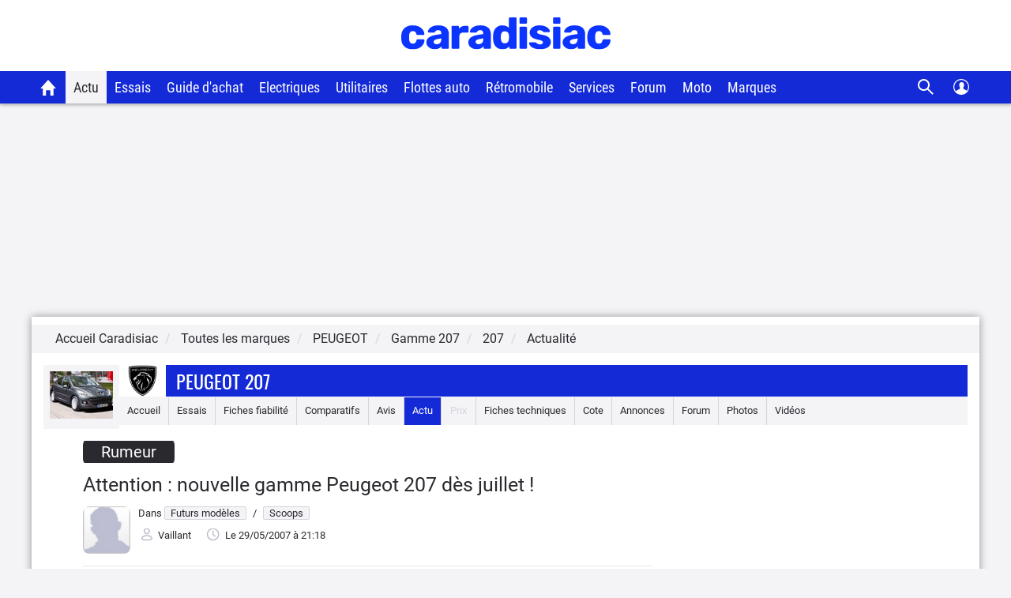

--- FILE ---
content_type: application/javascript
request_url: https://cdn.tagcommander.com/7280/tc_caradisiac30_20.js?v=fda17a4f6bb8f1721e14dd8f7085bd7a
body_size: 11780
content:
/*
 * tagContainer Generator v95.6
 * Copyright Commanders Act
 * https://www.commandersact.com/fr/
 * Generated: 2025-01-14 15:46:33 Europe/Paris
 * ---
 * Version	: 3.08
 * IDTC 	: 20
 * IDS		: 7280
 */
/*!compressed by terser*/ "undefined"==typeof tC&&(void 0!==document.domain&&void 0!==document.referrer||(document=window.document),function(t,e){var n,i=t.document,o=(t.location,t.navigator,t.tC,t.$,Array.prototype.push,Array.prototype.slice,Array.prototype.indexOf,Object.prototype.toString),r=(Object.prototype.hasOwnProperty,String.prototype.trim,function(t,e){return new r.fn.init(t,e,n)}),a=/^(?:[^#<]*(<[\w\W]+>)[^>]*$|#([\w\-]*)$)/,c=/^<(\w+)\s*\/?>(?:<\/\1>|)$/,s={};r.fn=r.prototype={constructor:r,init:function(t,e,n){var o,s,d;if(!t)return this;if(t.nodeType)return this.context=this[0]=t,this.length=1,this;if("string"==typeof t){if(!(o="<"===t.charAt(0)&&">"===t.charAt(t.length-1)&&t.length>=3?[null,t,null]:a.exec(t))||!o[1]&&e)return!e||e.tC?(e||n).find(t):this.constructor(e).find(t);if(o[1])return d=(e=e instanceof r?e[0]:e)&&e.nodeType?e.ownerDocument||e:i,t=r.parseHTML(o[1],d,!0),c.test(o[1])&&r.isPlainObject(e)&&this.attr.call(t,e,!0),r.merge(this,t);if((s=i.getElementById(o[2]))&&s.parentNode){if(s.id!==o[2])return n.find(t);this.length=1,this[0]=s}return this.context=i,this.selector=t,this}return r.isFunction(t)?n.ready(t):(undefined!==t.selector&&(this.selector=t.selector,this.context=t.context),r.makeArray(t,this))},each:function(t,e){return r.each(this,t,e)},ready:function(t){return r.ready.promise(t),this}},r.fn.init.prototype=r.fn,r.extend=r.fn.extend=function(){var t,e,n,i,o,a,c=arguments[0]||{},s=1,d=arguments.length,u=!1;for("boolean"==typeof c&&(u=c,c=arguments[1]||{},s=2),"object"==typeof c||r.isFunction(c)||(c={}),d===s&&(c=this,--s);s<d;s++)if(null!=(t=arguments[s]))for(e in t)n=c[e],c!==(i=t[e])&&(u&&i&&(r.isPlainObject(i)||(o=r.isArray(i)))?(o?(o=!1,a=n&&r.isArray(n)?n:[]):a=n&&r.isPlainObject(n)?n:{},c[e]=r.extend(u,a,i)):undefined!==i&&(c[e]=i));return c},r.extend({ssl:"https://manager.",randOrd:function(){return Math.round(Math.random())-.5},nodeNames:"abbr|article|aside|audio|bdi|canvas|data|datalist|details|figcaption|figure|footer|header|hgroup|mark|meter|nav|output|progress|section|summary|time|video",rnocache:/<(?:script|object|embed|option|style)/i,rnoshimcache:new RegExp("<(?:"+r.nodeNames+")[\\s/>]","i"),rchecked:/checked\s*(?:[^=]|=\s*.checked.)/i,containersLaunched:{}}),r.extend({inArray:function(t,e,n){var i,o=Array.prototype.indexOf;if(e){if(o)return o.call(e,t,n);for(i=e.length,n=n?n<0?Math.max(0,i+n):n:0;n<i;n++)if(n in e&&e[n]===t)return n}return-1},isFunction:function(t){return"function"===r.type(t)},isArray:Array.isArray||function(t){return"array"===r.type(t)},isWindow:function(t){return null!=t&&t==t.window},isNumeric:function(t){return!isNaN(parseFloat(t))&&isFinite(t)},type:function(t){return null==t?String(t):s[o.call(t)]||"object"},each:function(t,e,n){var i,o=0,a=t.length,c=undefined===a||r.isFunction(t);if(n)if(c){for(i in t)if(!1===e.apply(t[i],n))break}else for(;o<a&&!1!==e.apply(t[o++],n););else if(c){for(i in t)if(!1===e.call(t[i],i,t[i]))break}else for(;o<a&&!1!==e.call(t[o],o,t[o++]););return t},log:function(t,e){try{r.getCookie("tCdebugLib")&&console&&console[e||"log"](t)}catch(t){}}}),r.each("Boolean Number String Function Array Date RegExp Object".split(" "),(function(t,e){s["[object "+e+"]"]=e.toLowerCase()})),n=r(i);r.buildFragment=function(t,e,n){var o,a,c,s=t[0];return e=(e=!(e=e||i).nodeType&&e[0]||e).ownerDocument||e,!(1===t.length&&"string"==typeof s&&s.length<512&&e===i&&"<"===s.charAt(0))||r.rnocache.test(s)||!r.support.checkClone&&r.rchecked.test(s)||!r.support.html5Clone&&r.rnoshimcache.test(s)||(a=!0,c=undefined!==(o=jQuery.fragments[s])),o||(o=e.createDocumentFragment(),r.clean(t,e,o,n),a&&(r.fragments[s]=c&&o)),{fragment:o,cacheable:a}},t.tC=r}(window)),function(){if(!tC.maindomain){var t=location.hostname,e=t.split(".");e.length<2||t.match("^(([0-9]|[1-9][0-9]|1[0-9]{2}|2[0-4][0-9]|25[0-5]).){3}([0-9]|[1-9][0-9]|1[0-9]{2}|2[0-4][0-9]|25[0-5])$")?tC.maindomain=t:tC.maindomain=e[e.length-2]+"."+e[e.length-1]}var n={id_container:String(20),id_site:String(7280),frequency:String(1e3),containerVersion:String(3.08),generatorVersion:String("95.6"),containerStart:Date.now(),sourceKey:String("39d45a79-ffe8-4049-9a08-490f08da4263"),defaultCdnDomain:String("cdn.trustcommander.net")};tC.config=tC.config||{},tC.extend({internalvars:void 0!==tC.internalvars?tC.internalvars:{},internalFunctions:void 0!==tC.internalFunctions?tC.internalFunctions:{},privacyVersion:tC.privacyVersion||"",id_container:n.id_container,id_site:n.id_site,containerVersion:n.containerVersion,generatorVersion:n.generatorVersion,defaultCdnDomain:n.defaultCdnDomain,dedup_done:void 0!==tC.dedup_done&&tC.dedup_done,containerStart:tC.containerStart||n.containerStart,config:tC.config});var i,o,r,a,c={};c["internalvars_"+n.id_site]=void 0!==tC["internalvars_"+n.id_site]?tC["internalvars_"+n.id_site]:{},tC.extend(c),window["tC_"+n.id_site+"_"+n.id_container]=n,tC.extend({launchTag:function(t,e,n,i,o,r){void 0===r&&(r=0),tC.array_launched_tags.push(e),tC.array_launched_tags_keys.push(t),tC.containersLaunched[i][o].t.push({id:t,label:e,idTpl:n}),window.top.postMessage('TC.EX:{"id":"'+t+'","idc":"'+o+'","idt":"'+n+'","ids":"'+i+'","lb":"'+e.replace(/"/g,'\\"')+'","idtr":"'+r+'"}',"*")}}),void 0===tC.containersLaunched&&(tC.containersLaunched={}),void 0===tC.containersLaunched[n.id_site]&&(tC.containersLaunched[n.id_site]={}),tC.containersLaunched[n.id_site][n.id_container]={v:n.containerVersion,t:[],g:n.generatorVersion},tC.coreReadyStandalone=!0,tC.isDOMReady&&(tC.coreReadyStandalone=!1),tC.domReady=tC.domReady||!1,tC.isDOMReady=tC.isDOMReady||function(){if("complete"===document.readyState||"loaded"===document.readyState)return!0;if("interactive"!==document.readyState)return!1;if(!document.documentElement.doScroll)return!0;try{return document.documentElement.doScroll("left"),!0}catch(t){return!1}},tC.waitingOnDomReadyCallBacks=tC.waitingOnDomReadyCallBacks||[],tC.excuteOnDomReadyCallBacks=tC.excuteOnDomReadyCallBacks||function(){for(var t=0;t<tC.waitingOnDomReadyCallBacks.length;t++)tC.waitingOnDomReadyCallBacks[t]();tC.waitingOnDomReadyCallBacks=[]},tC.onDomReady=tC.onDomReady||function(t){if(this.domReady)t();else{tC.waitingOnDomReadyCallBacks.push(t);var e=!1;document.addEventListener?(e=!0,document.addEventListener("DOMContentLoaded",(function(){document.removeEventListener("DOMContentLoaded",arguments.callee,!1),tC.excuteOnDomReadyCallBacks()}),!1)):document.attachEvent&&(e=!0,document.attachEvent("onreadystatechange",(function(){"complete"===document.readyState&&(document.detachEvent("onreadystatechange",arguments.callee),tC.excuteOnDomReadyCallBacks())})),document.documentElement.doScroll&&window===window.top&&function(){if(!tC.domReady){try{document.documentElement.doScroll("left")}catch(t){return void setTimeout(arguments.callee,0)}tC.excuteOnDomReadyCallBacks()}}()),e||(window.onload=tC.excuteOnDomReadyCallBacks)}},!0===tC.coreReadyStandalone&&(tC.isDOMReady()?tC.domReady=!0:tC.onDomReady((function(){tC.domReady=!0}))),function(){"use strict";tC.cactUtils={};var t=function(){};tC.cactUtils.formatArgumentsV2=function(e){var n={},i=0;return"string"==typeof e[i]&&(n.event=e[i++]),"object"==typeof e[i]&&(n.properties=Object.assign({},e[i++])),"object"==typeof e[i]&&(n.config=Object.assign({},e[i++])),"function"==typeof e[i]&&(n.callback=e[i++]),n.properties=n.properties||{},n.config=n.config||{},n.callback=n.callback||t,n}}(),function(){"use strict";var t=window.tC;if(!(null==t||t.cact&&t.cactInfo&&t.cactInfo.apiVersion>=2)){window.caReady=window.caReady||[],window.cact=window.cact||function(){window.caReady.push(arguments)},t.cact&&(window.caReady=window.caReady.map((function(t){if(function(t){return"[object Arguments]"===t.toString()||Array.isArray(t)}(t))return t;var e,n=JSON.parse(JSON.stringify(t)),i=n._done;return delete n.event,delete n.callback,delete n._done,e=0!==Object.keys(n).length?[t.event,n,t.callback]:[t.event,t.callback],i&&(e._tc_meta={done:i}),e}))),t.cact=t.cact||{},t.cactInfo={apiVersion:2};var e=function(e){e._tc_meta=e._tc_meta||{};var n=e[0];if(!e._tc_meta.done&&null!=t.cact[n]){e._tc_meta=e._tc_meta||{},e._tc_meta.done=!0;var o=t.cact[n]._tc_version;if(e=Array.prototype.slice.call(e,null==o?0:1),null==o){var r=i(e);t.cact[n](r,r.callback)}else t.cact[n].apply(t.cact,e)}},n=function(){},i=function(t){var e,i;return"object"==typeof t[1]?(e=t[1],i=t[2]):"function"==typeof t[1]?(e={},i=t[1]):e={},e.event=t[0],e.callback=i||n,e};t.cact.exec=function(){for(var n=0;n<window.caReady.length;++n)e(window.caReady[n]);var i=t.cactUtils.formatArgumentsV2(arguments);i&&i.callback&&i.callback()};Object.defineProperty(window.caReady,"push",{configurable:!0,value:function(t){Array.prototype.push.call(window.caReady,t),e(t)}}),t.cact.exec()}}(),function(){"use strict";tC.config=tC.config||{},tC.cact.config=function(){var t=tC.cactUtils.formatArgumentsV2(arguments),e=t.callback;Object.assign(tC.config,t.properties),e()},tC.cact.config._tc_version=2}(),function(){"use strict";var t=function(t){var e;return(e=t instanceof Event?t.target:t)instanceof Element?e:null};tC.cact.trigger=function(){var e=tC.cactUtils.formatArgumentsV2(arguments),n=e.event,i=Object.assign({},e.properties),o=e.config,r=e.callback;if("string"==typeof n&&""!==n){if(tC.trigger){var a=t(i.from);a&&(o.eventTarget=a,delete i.from),tC.trigger({event:n,properties:i,config:o})}return r(),tC.uniqueEventIndex}},tC.cact.trigger._tc_version=2,tC.cact.setProperty=function(t,e){tC.set&&"string"==typeof t&&(tC.config=tC.config||{},tC.config.eventData=tC.config.eventData||{},tC.set(tC.config.eventData,t,e))},tC.cact.setProperty._tc_version=2,tC.cact.dispatchEvent=function(){var e=tC.cactUtils.formatArgumentsV2(arguments),n=e.event,i=Object.assign({},e.properties),o=Object.assign({},e.config),r=e.callback;o.eventData=i;var a=t(i.from);a&&(o.eventTarget=a,delete i.from),tC.eventTarget.dispatchEvent(n,o),r()},tC.cact.dispatchEvent._tc_version=2,tC.cact.emit=tC.cact.dispatchEvent,tC.cact.addEventListener=function(){var t=tC.cactUtils.formatArgumentsV2(arguments),e=t.event,n=t.callback;return tC.eventTarget.addEventListener(e,n)},tC.cact.addEventListener._tc_version=2,tC.cact.on=tC.cact.addEventListener,tC.cact.once=function(){var t=tC.cactUtils.formatArgumentsV2(arguments),e=t.event,n=t.callback;return tC.eventTarget.once(e,n)},tC.cact.once._tc_version=2,tC.cact.removeEventListener=function(){var t=tC.cactUtils.formatArgumentsV2(arguments),e=t.event,n=t.callback;return tC.eventTarget.removeEventListener(e,n)},tC.cact.removeEventListener._tc_version=2,tC.cact.off=tC.cact.removeEventListener}(),tC.extend({isCurrentVersion:function(){if(!0===Boolean(tC.bypassBookmarklet))return!0;var t=tC.getCookie("tc_mode_test");return"1"!==t||"1"===t&&!1}}),tC.pixelTrack=tC.pixelTrack||{add:function(t,e){t=t||0,e=e||"img",tC.onDomReady((function(){var n;"iframe"===e?((n=document.createElement(e)).src=t,n.width=1,n.height=1,n.style.display="none",document.body.appendChild(n)):(n=new Image).src=t}))}},tC.setCookie=tC.setCookie||function(t,e,n,i,o,r,a){o||(o=tC.domain()),tC.config=tC.config||{},tC.cookieForceSameSite=tC.cookieForceSameSite||"",a=a||tC.config.cookieForceSameSite||tC.cookieForceSameSite,tC.isSameSiteContext()||(a="None"),a||(a=tC.isSubdomain(o)?"Lax":"None"),tC.cookieForceSecure=null!=tC.cookieForceSecure?tC.cookieForceSecure:"",null==r&&(r=tC.config.cookieForceSecure),null==r&&(r=tC.cookieForceSecure),r=Boolean(Number(r)),"none"===a.toLowerCase()&&(r=!0);var c=new Date;c.setTime(c.getTime()),n&&(n=1e3*n*60*60*24);var s=new Date(c.getTime()+n),d=t+"="+tC.cookieEncode(e)+(n?";expires="+s.toGMTString():"")+(i?";path="+i:";path=/")+(o?";domain="+o:"")+(r?";secure":"")+";SameSite="+a;document.cookie=d},tC.cookieEncode=tC.cookieEncode||function(t){var e={"!":"%21","'":"%27","(":"%28",")":"%29","~":"%7E"};return encodeURIComponent(t).replace(/[!~'()]/g,(function(t){return e[t]}))},tC.getCookie=tC.getCookie||function(t){if(null==t)return"";var e="@$".split("").some((function(e){return-1!==t.indexOf(e)}));t=e?t.replace("$","\\$"):encodeURIComponent(t);var n=new RegExp("(?:^|; )"+t+"=([^;]*)").exec(document.cookie);if(n){var i="";try{i=decodeURIComponent(n[1])}catch(t){i=unescape(n[1])}return i}return""},tC.cookieCheck=function(t){var e,n=(t=t||{}).domain?";domain="+t.domain:"",i=t.samesite?";samesite="+t.samesite:"",o=Math.random().toString(36).substr(2,9),r="tc_test_cookie="+o+";expires=0;path=/;"+i+n;document.cookie=r;var a=new RegExp("(?:^|; )tc_test_cookie=([^;]*)").exec(document.cookie);return a&&(a=a[1]),(e=a===o)&&(r="tc_test_cookie=;expires="+new Date(0).toUTCString()+";path=/;"+i+n,document.cookie=r),e},tC._samesite=tC._samesite||null,tC.isSameSiteContext=tC.isSameSiteContext||function(){return null!=tC._samesite||(tC.isCrossDomainContext()?tC._samesite=!1:tC._samesite=tC.cookieCheck({samesite:"lax"})),tC._samesite},tC.isCookieEnabled=function(){return!(!navigator.cookieEnabled||-1!==window.navigator.userAgent.indexOf("MSIE"))||tC.cookieCheck()},tC.removeCookie=tC.removeCookie||function(t,e){this.setCookie(t,"",-1,"/",e)},tC._domain=tC._domain||null,tC.domain=tC.domain||function(){if(null!=tC._domain)return tC._domain;var t=(tC.tc_hdoc.domain||"").toLowerCase().split("."),e=t.length;if(0===e)return"";for(var n,i=!1,o=2;!i&&o<=e;++o)n="."+t.slice(e-o,e).join("."),i=tC.cookieCheck({domain:n});return tC._domain=n||"",tC._domain},tC.getDomainLevels=tC.getDomainLevels||function(){var t=(tC.tc_hdoc.domain||"").toLowerCase().split("."),e=t.map((function(e,n){return"."+t.slice(n).join(".")}));return e.pop(),e.reverse(),e},tC.isSubdomain=tC.isSubdomain||function(t){return t&&"."===t[0]&&(t=t.substr(1,t.length-1)),new RegExp(t+"$").test(tC.tc_hdoc.domain)},tC.isCrossDomainContext=tC.isCrossDomainContext||function(){try{return window.top.document,!1}catch(t){return!0}},tC.tc_hdoc=tC.tc_hdoc||!1,tC.tc_hdoc||(tC.tc_hdoc=tC.isCrossDomainContext()?window.document:window.top.document),tC.isTcDns=function(t){return""!==(t=t||"")&&(-1!==t.indexOf(".commander1.com")||-1!==t.indexOf(".tagcommander.com"))},tC.isCustomDns=function(t){return""!==(t=t||"")&&!tC.isTcDns(t)},function(){tC.getCdnDomainList=tC.getCdnDomainList||function(){return[]||[]},tC.getClientDnsList=tC.getClientDnsList||function(){return[]||[]};var t=function(t,e){return function(){var n=t();if(n)return n;var i=tC.getDomainLevels().map((function(t){return new RegExp("^[\\w,\\d,\\-]*"+t.replace(".","\\.")+"$")}));return e().find((function(t){return i.find((function(e){return e.test(t)}))}))}};tC.getCachedClientCollectDns=function(){return tC.clientCollectDns},tC.getCachedClientCdnDomain=function(){return tC.clientCdnDomain},tC.getClientCollectDns=t(tC.getCachedClientCollectDns,tC.getClientDnsList),tC.clientCollectDns=tC.getClientCollectDns(),tC.getClientCdnDomain=t(tC.getCachedClientCdnDomain,tC.getCdnDomainList),tC.clientCdnDomain=tC.getClientCdnDomain(),tC.clientCampaignDns=tC.clientCampaignDns||"redirect7280.tagcommander.com",tC.getClientCampaignDns=function(){return tC.clientCampaignDns},tC.campaignForceCookieFirst=0,tC.getCdnDomain=function(t){var e=t.defaultDomain||tC.defaultCdnDomain;return window.tc_cdn_domain||tC.clientCdnDomain||e},tC.getPrivacyCdnDomain=function(){return tC.getCdnDomain({defaultDomain:(tC.privacy||{}).defaultCdnDomain})}}(),function(){"use strict";var t=window.tC;t.eventTarget=t.eventTarget||{_eventTarget:document.createElement("null"),addEventListener:function(t,e,n){this._eventTarget.addEventListener(t,e,n)},once:function(t,e,n){this.addEventListener(t,e,Object.assign({},n,{once:!0}))},removeEventListener:function(t,e){this._eventTarget.removeEventListener(t,e)},createEvent:function(t,e){var n;if(t instanceof Event&&null==t.target)n=t;else{if("string"!=typeof t||"*"===t)return;n=new Event(t)}return null!=e&&"object"==typeof e||(e={}),n.eventData=e,n},dispatchEvent:function(e,n){n=n||{};var i=t.eventTarget.createEvent(e,n.eventData);this._eventTarget.dispatchEvent(i);var o=new Event("*");o.originalEvent=i,this._eventTarget.dispatchEvent(o),t.eventTarget.callTagTrigger(i.type,n)},callTagTrigger:function(e,n){if(!0!==n.skipTrigger){var i=t.eventTarget.createEvent(e,n.eventData),o=n.tagTrigger;null==o&&(o=i.type.replace(/-/g,"_"));var r=n.eventTarget,a={};r&&r.getAttributeNames&&r.getAttributeNames().forEach((function(t){a[t]=r[t]})),Object.defineProperty(i,"target",{writable:!0,value:a}),Object.defineProperty(i,"target",{writable:!1}),null!=o&&null!=t.event&&"function"==typeof t.event[o]&&t.event[o](i,i.eventData)}},dispatchEventAsync:function(e,n){var i=0;(n=Object.assign({},n)).delay>0&&(i=Number(n.delay),delete n.delay),setTimeout((function(){t.eventTarget.dispatchEvent(e,n)}),i)}}}(),tC.set=function(t,e,n){if(!t||"object"!=typeof t)return t;"string"==typeof e&&(e=e.split(".").map((function(t){return t.indexOf("[")>-1?t.replace(/\]/g,"").split("["):t})).reduce((function(t,e){return t.concat(e)}),[]));for(var i=t,o=0;o<e.length;o++){var r=e[o];o===e.length-1?i[r]=n:(i[r]&&"object"==typeof i[r]||(i[r]=isNaN(Number(e[o+1]))?{}:[]),i=i[r])}return t},tC.deepMerge=function(){var t=function(t){return t&&"object"==typeof t&&!Array.isArray(t)},e=Array.from(arguments),n=e.shift();if(!e.length)return n;var i,o=e.shift();if(t(n)&&t(o))for(var r in o)t(o[r])?(n[r]||((i={})[r]={},Object.assign(n,i)),tC.deepMerge(n[r],o[r])):((i={})[r]=o[r],Object.assign(n,i));return tC.deepMerge.apply(tC,[n].concat(e))},tC.xhr=tC.xhr||function(t){var e=new XMLHttpRequest;if(!e)return!1;e.open(t.method||"GET",t.url),t.withCredentials&&(e.withCredentials=!0);var n=t.data;if(!0===t.json&&(e.setRequestHeader("Content-Type","application/json"),"string"!=typeof n))try{n=JSON.stringify(n)}catch(t){n="null"}t.headers&&Object.keys(t.headers).forEach((function(n){e.setRequestHeader(n,t.headers[n])}));var i=function(){if(e.readyState===XMLHttpRequest.DONE){var n=t[e.status>=200&&e.status<300?"done":"fail"];if(n){var i=e.response;if(!0===t.json)try{i=JSON.parse(i)}catch(t){}n(i,e.status)}}};e.onload=i,e.onerror=i,e.send(n)},function(){"use strict";tC.getCrossDomainCookie=tC.getCrossDomainCookie||function(t,e){e=e||function(){};var n=t.siteId,i=t.name,o=t.domain;tC.xhr({url:"https://"+o+"/get-cookie?tc_s="+n+"&name="+i,withCredentials:!0,json:!0,done:function(t){var n="";try{n=t[i]||""}catch(t){}e(n)},fail:function(t){tC.log&&tC.log("error occured retrieving cookie "+i,t),e("")}})}}(),function(){"use strict";var t={"cookie-serverside":{path:"css",serverId:"phoenix",defaultDomain:"collect.commander1.com",siteQueryArg:"tc_s",caidSync:!1},dms:{path:"dms",serverId:"data",defaultDomain:"engage.commander1.com",siteQueryArg:"tc_s"},events:{path:"events",serverId:"cdp",defaultDomain:"collect.commander1.com",siteQueryArg:"tc_s"},"measure-click-and-visit":{path:"cs3",serverId:"mix",defaultDomain:tC.clientCampaignDns||"mix.commander1.com",syncDomain:"collect.commander1.com",siteQueryArg:"tcs"},"measure-visit":{path:"s3",serverId:"mix",defaultDomain:tC.clientCampaignDns||"mix.commander1.com",syncDomain:"collect.commander1.com",siteQueryArg:"tcs"},"privacy-consent":{path:"privacy-consent",serverId:"trust",defaultDomain:"privacy.commander1.com",cookielessDomains:["privacy.trustcommander.net"],siteQueryArg:"site"}},e=function(){var t=new Date;return t.getFullYear()+("0"+(t.getMonth()+1)).slice(-2)+("0"+t.getDate()).slice(-2)+("0"+t.getHours()).slice(-2)+("0"+t.getMinutes()).slice(-2)+("0"+t.getSeconds()).slice(-2)+Math.floor(12345678942*Math.random()+1)},n=function(t,e){var n=!1;"function"!=typeof navigator.sendBeacon?n=!0:navigator.sendBeacon(t,e)||(n=!0),n&&tC.xhr({method:"POST",json:!0,url:t,data:e,withCredentials:!0})};null==tC.track&&(tC._trackVersion=4),tC.track=tC.track||function(i){var o=(i=i||{}).siteId||tC.config.siteId||tC.id_site,r=t[i.route];if(null==r)return null;var a={};r.siteQueryArg&&o&&(a[r.siteQueryArg]=o),Object.assign(a,i.queryParams);var c=Object.keys(a).reduce((function(t,e){var n=a[e];return t.push(e+"="+n),t}),[]);(c=c.join("&"))&&(c="?"+c);var s=JSON.stringify(i.body||{}),d=r.defaultDomain,u=i.domain||window.tC_collect_dns||tC.config.collectionDomain||d;"/"===(u=u.split("://").slice(-1)[0])[u.length-1]&&(u=u.slice(0,-1));var l=tC.isCustomDns(u),C=(r.cookielessDomains||[]).includes(u),f="https://"+u+(l&&!C?"/"+r.serverId:"")+"/"+r.path+c,g=tC.getCookie("CAID"),m=!1!==r.caidSync;if(m&&(m=null!=tC.config.caidSync?tC.config.caidSync:m,m=null!=i.caidSync?i.caidSync:m),l&&!C&&!g)if(m){var v=r.syncDomain||d;tC.getCrossDomainCookie({name:"TCID",siteId:o,domain:v},(function(t){var i=t;i||(i=e()),tC.setCookie("CAID",i),n(f,s)}))}else{var p=e();tC.setCookie("CAID",p),n(f,s)}else n(f,s)}}(),function(){"use strict";tC.uniqueEventIndex=tC.uniqueEventIndex||0,tC.triggeredEvents=tC.triggeredEvents||[],tC.config=tC.config||{};tC.config.collectionDomain=tC.config.collectionDomain||tC.clientCollectDns;var t=/[a-z0-9-.+_-]+@[a-z0-9-]+(\.[a-z0-9-]+)*/i,e=/(user|mail|pass(word|phrase)?|secret|((first|last)name))/i,n=function(e){return(e||"").replace(t,"*****")};tC.generateEventId=function(){for(var t=String(Date.now()).slice(2)+Math.round(1e13*Math.random());t.length<24;)t+="0";return t},tC.trigger=function(i){var o=(i=i||{}).event,r=Object.assign({},i.properties),a=i.config||{},c=r.url||function(i){try{var o=new URL(i);return o.pathname=n(o.pathname),o.searchParams.forEach((function(i,r){return t.test(i)?o.searchParams.set(r,n(i)):e.test(r)?o.searchParams.set(r,"*****"):void 0})),o.toString()}catch(t){return i}}(window.location.href);tC.uniqueEventIndex++,tC.uniqueEventId=tC.generateEventId();var s={},d=a.sourceKey||tC.config.sourceKey||"39d45a79-ffe8-4049-9a08-490f08da4263";d&&(s.token=d);var u,l=tC.config.eventData;if("object"==typeof l&&tC.deepMerge&&(r=tC.deepMerge({},l,r)),r.user=r.user||{},!r.user.consent_categories){var C=[];"privacy"in tC&&(C="getValidCategories"in tC.privacy?tC.privacy.getValidCategories():tC.privacy.getOptinCategories());var f=tC.getCookie(tC.privacy&&tC.privacy.getCN()||"TC_PRIVACY");/ALL/.test(f)&&(C=["1","2","3","4","5","6","7","8","9","10"]),r.user.consent_categories=C}if(!r.user.rejected_vendors){var g=[];tC.privacy&&(tC.privacy.checkOptoutAllVendors&&tC.privacy.checkOptoutAllVendors()?g="ALL":tC.privacy.checkOptinAllVendors&&!tC.privacy.checkOptinAllVendors()&&(g=tC.privacy.getOptoutVendors())),r.user.rejected_vendors=g}switch(r.revenue&&(r.amount=r.revenue),r.integrations=r.integrations||{},r.integrations.facebook=r.integrations.facebook||{},r.integrations.facebook.fbc=tC.getCookie("_fbc")||void 0,r.integrations.facebook.fbp=tC.getCookie("_fbp")||void 0,r.integrations.facebook.event_id=r.integrations.facebook.event_id||tC.uniqueEventId,o){case"page_view":r.title=document.title,r.path=location.pathname,r.url=c,""!==document.referrer&&(r.referrer=document.referrer),r.type=r.type||(window.tc_vars||{}).env_template||"other",r.page_type=r.page_type||(window.tc_vars||{}).env_template||"other";break;case"purchase":r.status=r.status||"in_progress",r.type=r.type||"online"}try{u=window.Intl&&window.Intl.DateTimeFormat().resolvedOptions().timeZone}catch(t){}var m,v=document.documentElement||{},p=window.navigator||{},y={title:document.title,url:c,lang:v.lang,referrer:document.referrer||tC.storage&&tC.storage.get("TC_REFERRER"),viewport:{width:v.clientWidth,height:v.clientHeight}},h={cookie:(m=["_fbp","_fbc",/^_+(ga|gcl|opt_|utm)/,/^(pm_sess|VISITOR_INFO1|FPGCL|GA_)/,"__gsas","NID","DSID","test_cookie","id","GED_PLAYLIST_ACTIVITY","ACLK_DATA","aboutads_sessNNN","FPAU","ANID","AID","IDE","TAID","FLC","RUL","FCCDCF","FCNEC","CUID","1P_JAR","Conversion","YSC","FPLC","_gid","AMP_TOKEN","FPID","_dc_gtm_","PAIDCONTENT","atuserid","xtidc","crto_mapped_user_id","awc","tduid","kwks2s","_ttp",/^_pk_id\./,"_pcid","pa_vid","rmStore","_uetmsclkid",/^_dy.*/,/^ty_.*/],(document.cookie||"").split("; ").filter((function(t){var e=t.split("=")[0];return m.find((function(t){return t.test?t.test(e):e===t}))})).join("; ")||""),lang:p.language||p.userLanguage,screen:{width:window.screen.width,height:window.screen.height},timezone:u};tC.internalvars.caEventData=r;var _={event_name:o,context:{page:y,device:h,eventId:a.eventId?String(a.eventId):tC.uniqueEventId,version:2,created:(new Date).toJSON(),generatorVersion:tC.generatorVersion,containerVersion:tC.containerVersion}};if(Object.assign(_,r),100<tC.triggeredEvents.length)for(;tC.triggeredEvents.length>100;)tC.triggeredEvents.shift();tC.triggeredEvents.push(_),tC.lastTriggeredEvent=tC.triggeredEvents[tC.triggeredEvents.length-1];var w=a.siteId||a.idSite,D=a.collectionDomain;if(tC.track({domain:D,route:"events",siteId:w,queryParams:s,body:_,caidSync:a.caidSync}),tC.eventTarget){var b={eventData:_,eventTarget:a.eventTarget};tC.eventTarget.dispatchEvent("track_"+o,b),tC.eventTarget.dispatchEvent("track_all_events",b)}return tC.uniqueEventIndex}}(),tC.storage={has:function(){try{return"localStorage"in window&&null!=window.localStorage&&(window.localStorage.setItem("TC_CHECK","1"),window.localStorage.removeItem("TC_CHECK"),!0)}catch(t){return!1}},isAvailable:function(){try{return window.localStorage,!0}catch(t){return!1}},get:function(t){if(this.isAvailable())return window.localStorage.getItem(t)},set:function(t,e){if(this.isAvailable())try{return window.localStorage.setItem(t,e)||!0}catch(t){return!1}},remove:function(t){if(this.isAvailable())return window.localStorage.removeItem(t)||!0},setWithExpiry:function(t,e,n){if(this.isAvailable()){var i=(new Date).getTime(),o=1e3*n*60*60*24,r=JSON.stringify({value:e,expires:i+o});try{window.localStorage.setItem(t,r)}catch(t){}}},getWithExpiry:function(t){if(this.isAvailable()){var e=window.localStorage.getItem(t);if(null==e)return null;var n=(new Date).getTime();return(e=JSON.parse(e)).expires<n?(this.remove(t),null):e.value}}},(i={}).hitCounter_7280_20=function(){var t=window.tC_7280_20;0===Math.floor(Math.random()*parseInt(t.frequency))&&tC.pixelTrack.add("https://manager.tagcommander.com/utils/hit.php?id="+t.id_container+"&site="+t.id_site+"&version="+t.containerVersion+"&frequency="+t.frequency+"&position="+tC.container_position+"&rand="+Math.random())},tC.extend(i),tC.container_position="undefined"!=typeof tc_container_position?tc_container_position:void 0!==tC.container_position?tC.container_position:0,tC.container_position++,"undefined"!=typeof tc_container_position&&tc_container_position++,tC.hitCounter_7280_20(),tC.script={add:function(t,e,n){var i=document.getElementsByTagName("body")[0]||document.getElementsByTagName("script")[0].parentNode,o=document.createElement("script");o.type="text/javascript",o.async=!0,o.src=t,o.charset="utf-8",o.id="tc_script_"+Math.random(),i?(e&&(o.addEventListener?o.addEventListener("load",(function(){e()}),!1):o.onreadystatechange=function(){o.readyState in{loaded:1,complete:1}&&(o.onreadystatechange=null,e())}),n&&"number"==typeof n&&setTimeout((function(){i&&o.parentNode&&i.removeChild(o)}),n),i.insertBefore(o,i.firstChild)):tC.log("tC.script error : the element <script> or <body> is not found ! the file "+t+" is not implemented !","warn")}},tC.bypassBookmarklet=!0,null!=tC.privacy&&!1===tC.privacy.initialized&&tC.privacy.init(),tC.extend({}),tC.event=tC.event||{},tC.event.didomiConsentListFunctions=tC.event.didomiConsentListFunctions||[],tC.event.didomiConsentListIdTags=tC.event.didomiConsentListIdTags||[],tC.event.didomiConsent=function(t,e){tc_array_events=tC.container_7280_20.init_tc_array_events(e);for(var n=0,i=tC.event.didomiConsentListFunctions.length;n<i;n++)tC.event.didomiConsentListFunctions[n](t,e)},tC.extend({container:{reload:function(){var t=arguments[0];tC.reload_events=!0,tC.container_position=0,tC.containerList&&tC.each(tC.containerList,(function(e,n){"object"==typeof tC["container_"+n]&&"function"==typeof tC["container_"+n].reload&&(tC["container_"+n].reload(t,!0),tC.reload_events=!1)}))}}}),o={},r=window.tC_7280_20||{},a={load:function(t,e){tC.container_position++,tC.hitCounter_7280_20(),this.datalayer(),tC.array_launched_tags=[],tC.array_launched_tags_keys=[],"object"!=typeof t&&(t={}),"boolean"!=typeof e&&(e=!1),void 0===t.exclusions&&(t.exclusions=[]),-1===t.exclusions.indexOf("datastorage")&&this.datastorage(),-1===t.exclusions.indexOf("deduplication")&&this.deduplication(),-1===t.exclusions.indexOf("internalvars")&&this.internalvars(),-1===t.exclusions.indexOf("privacy")&&this.privacy(),-1===t.exclusions.indexOf("eventlisteners")&&this.eventlisteners(),!1!==tC.reload_events&&void 0!==t.events||(t.events={}),tC.each(t.events,(function(t,e){tC.event&&"function"==typeof tC.event[t]&&e.length>0&&(void 0===e[1]?tC.event[t](e[0]):tC.event[t](e[0],e[1]))}))},reload:function(t,e){"boolean"!=typeof e&&(e=!1),e||(tC.container_position=0,tC.reload_events=!0),this.load(arguments[0],!0)},datalayer:function(){"undefined"==typeof tc_vars&&(window.tc_vars=[]);var t="env_template|subSectionUrl|barreType|familyPage|pageType|verticale|sectionUrl|event_page|autre|troq_id|xtsite_used|X8|xtPageName|X12|at_internet_cookie_domain|ABTestingVariable1Value|ABTestingVersion|ABTestingName|xitiArbo|X9|userId|xitiPageName|ABTestingVariable1Name|xtpage|xtsite|xtn2|xitiPageId|correlationId|pagesView|isMember|model|year|energy|categoryLabel|modelComm|brand|gearbox|doors|categoryId|artType|section|subSection|tag|artSubType|artAuthor|artVideoCara|artDate|artNbPage|artCurrentPage|artNbPhotosPortfolio".split("|");for(var e in t)tc_vars.hasOwnProperty(t[e])||(tc_vars[t[e]]="");window.top.postMessage("TC.EX.EXT_VARS.RELOAD","*")},datastorage:function(){window.top.postMessage("TC.EX.DATASTORAGE.RELOAD","*")},deduplication:function(){tC.dedup&&(tC.dedup.LeA=!1,tC.dedup.LeAD=!1,tC.dedup.LeC=!1,tC.dedup.LeCD=!1,tC.dedup.LeV=!1,tC.dedup.LeVD=!1,tC.dedup.FeA=!1,tC.dedup.FeAD=!1,tC.dedup.FeC=!1,tC.dedup.FeCD=!1,tC.dedup.FeV=!1,tC.dedup.FeVD=!1,tC.dedup.AeA=[],tC.dedup.AeC=[],tC.dedup.AeV=[],tC.dedup.init(),tC.dedup.setEventList())},eventlisteners:function(){},internalvars:function(){var t=tC.internalvars_7280_20.listVar;if(t.length>0)for(var e=0;e<t.length;e++)tC.internalvars_7280.initiators["var"+t[e]]();window.top.postMessage("TC.EX.INT_VARS.RELOAD","*")},privacy:function(){tC.privacy&&tC.privacy.init()},init_tc_array_events:function(t){void 0===t&&(t={});var e="didomiVendorsConsent|didomiVendorsEnabled".split("|");for(var n in e)t.hasOwnProperty(e[n])||(t[e[n]]="");return t},cact:function(){var t=arguments;"trigger"===t[0]&&(t[0]="trigger_7280_20"),window.caReady.push(t)},get_info:function(){var t=Object.assign({},r);return delete t.api,t},get_config:function(){return Object.assign({},tC.config)}},o.container_7280_20=a,tC.extend(o),r.api=a,void 0===tC.containerList&&(tC.containerList=[]),tC.containerList.push("7280_20"),window.tc_array_events=tC.container_7280_20.init_tc_array_events([]),tC.cact&&(tC.cact.trigger_7280_20=function(){var t=tC.cactUtils.formatArgumentsV2(arguments),e=t.event,n=Object.assign({},t.properties),i=Object.assign({},t.config),o=t.callback,a=tC.config||{};i.sourceKey||a.sourceKey||!r.sourceKey||(i.sourceKey=r.sourceKey),i.siteId||i.id_site||a.siteId||!r.id_site||(i.siteId=r.id_site),tC.cact.trigger(e,n,i,o)},tC.cact.trigger_7280_20._tc_version=2),window["tC"+n.id_site+"_"+n.id_container]=tC,window.postMessage('TC.EX.CONTAINER:{"id":'+n.id_container+',"ids":'+n.id_site+',"v":"'+n.containerVersion+'","g":'+n.generatorVersion+',"p":'+tC.container_position+',"url":"'+(document.currentScript?document.currentScript.src:"")+'"}',"*")}();
tC.container_7280_20.datalayer();tC.array_launched_tags=[];tC.array_launched_tags_keys=[];

/*DYNAMIC JS BLOCK 1*/

/*END DYNAMIC JS BLOCK 1*/

/*CUSTOM_JS_BLOCK1*/


/*END_CUSTOM_JS_BLOCK1*/
if(tC.privacyCookieDisallowed){tC.setCookie('TCPID','',-1,'',tC.domain());}
tC.id_site='7280';
/*VARIABLES_BLOCK*/
tC.internalvars_7280.initiators=tC.internalvars_7280.initiators||{};tC.internalvars_7280_20={listVar:[]}
tC.internalvars_7280.initiators.var284=typeof tC.internalvars_7280.initiators.var284=="function"?tC.internalvars_7280.initiators.var284:function(){tC.internalvars.kvbrand=tC.internalvars.kvbrand?tC.internalvars.kvbrand:"";}
tC.internalvars_7280.initiators.var284();tC.internalvars_7280_20.listVar.push(284);tC.internalvars_7280.initiators.var285=typeof tC.internalvars_7280.initiators.var285=="function"?tC.internalvars_7280.initiators.var285:function(){tC.internalvars.kvmodel=tC.internalvars.kvmodel?tC.internalvars.kvmodel:"";}
tC.internalvars_7280.initiators.var285();tC.internalvars_7280_20.listVar.push(285);tC.internalvars_7280.initiators.var291=typeof tC.internalvars_7280.initiators.var291=="function"?tC.internalvars_7280.initiators.var291:function(){tC.internalvars.kvmodelComm=tC.internalvars.kvmodelComm?tC.internalvars.kvmodelComm:"";}
tC.internalvars_7280.initiators.var291();tC.internalvars_7280_20.listVar.push(291);tC.internalvars_7280.initiators.var292=typeof tC.internalvars_7280.initiators.var292=="function"?tC.internalvars_7280.initiators.var292:function(){tC.internalvars.kvcategoryLabel=tC.internalvars.kvcategoryLabel?tC.internalvars.kvcategoryLabel:"";}
tC.internalvars_7280.initiators.var292();tC.internalvars_7280_20.listVar.push(292);tC.internalvars_7280.initiators.var287=typeof tC.internalvars_7280.initiators.var287=="function"?tC.internalvars_7280.initiators.var287:function(){tC.internalvars.kvsection=tC.internalvars.kvsection?tC.internalvars.kvsection:"";}
tC.internalvars_7280.initiators.var287();tC.internalvars_7280_20.listVar.push(287);tC.internalvars_7280.initiators.var288=typeof tC.internalvars_7280.initiators.var288=="function"?tC.internalvars_7280.initiators.var288:function(){tC.internalvars.kvsubSection=tC.internalvars.kvsubSection?tC.internalvars.kvsubSection:"";}
tC.internalvars_7280.initiators.var288();tC.internalvars_7280_20.listVar.push(288);tC.internalvars_7280.initiators.var293=typeof tC.internalvars_7280.initiators.var293=="function"?tC.internalvars_7280.initiators.var293:function(){tC.internalvars.kvenergy=tC.internalvars.kvenergy?tC.internalvars.kvenergy:"";}
tC.internalvars_7280.initiators.var293();tC.internalvars_7280_20.listVar.push(293);tC.internalvars_7280.initiators.var294=typeof tC.internalvars_7280.initiators.var294=="function"?tC.internalvars_7280.initiators.var294:function(){tC.internalvars.kvautre=tC.internalvars.kvautre?tC.internalvars.kvautre:"";}
tC.internalvars_7280.initiators.var294();tC.internalvars_7280_20.listVar.push(294);tC.internalvars_7280.initiators.var328=typeof tC.internalvars_7280.initiators.var328=="function"?tC.internalvars_7280.initiators.var328:function(){tC.internalvars.kvtag=tC.internalvars.kvtag?tC.internalvars.kvtag:"";}
tC.internalvars_7280.initiators.var328();tC.internalvars_7280_20.listVar.push(328);tC.internalvars_7280.initiators.var295=typeof tC.internalvars_7280.initiators.var295=="function"?tC.internalvars_7280.initiators.var295:function(){tC.internalvars.kvgearbox=tC.internalvars.kvgearbox?tC.internalvars.kvgearbox:"";}
tC.internalvars_7280.initiators.var295();tC.internalvars_7280_20.listVar.push(295);tC.internalvars_7280.initiators.var326=typeof tC.internalvars_7280.initiators.var326=="function"?tC.internalvars_7280.initiators.var326:function(){tC.internalvars.transform_string=tC.internalvars.transform_string?tC.internalvars.transform_string:"";}
tC.internalvars_7280.initiators.var326();tC.internalvars_7280_20.listVar.push(326);tC.internalvars_7280.initiators.var327=typeof tC.internalvars_7280.initiators.var327=="function"?tC.internalvars_7280.initiators.var327:function(){tC.internalvars.at_custom_site_1=tC.internalvars.at_custom_site_1?tC.internalvars.at_custom_site_1:"";}
tC.internalvars_7280.initiators.var327();tC.internalvars_7280_20.listVar.push(327);tC.internalvars_7280.initiators.var329=typeof tC.internalvars_7280.initiators.var329=="function"?tC.internalvars_7280.initiators.var329:function(){tC.internalvars.kvcategoryId=tC.internalvars.kvcategoryId?tC.internalvars.kvcategoryId:"";}
tC.internalvars_7280.initiators.var329();tC.internalvars_7280_20.listVar.push(329);tC.internalvars_7280.initiators.var330=typeof tC.internalvars_7280.initiators.var330=="function"?tC.internalvars_7280.initiators.var330:function(){tC.internalvars.x1=tC.internalvars.x1?tC.internalvars.x1:"";}
tC.internalvars_7280.initiators.var330();tC.internalvars_7280_20.listVar.push(330);tC.internalvars_7280.initiators.var331=typeof tC.internalvars_7280.initiators.var331=="function"?tC.internalvars_7280.initiators.var331:function(){tC.internalvars.x2=tC.internalvars.x2?tC.internalvars.x2:"";}
tC.internalvars_7280.initiators.var331();tC.internalvars_7280_20.listVar.push(331);tC.internalvars_7280.initiators.var332=typeof tC.internalvars_7280.initiators.var332=="function"?tC.internalvars_7280.initiators.var332:function(){tC.internalvars.x3=tC.internalvars.x3?tC.internalvars.x3:"";}
tC.internalvars_7280.initiators.var332();tC.internalvars_7280_20.listVar.push(332);tC.internalvars_7280.initiators.var333=typeof tC.internalvars_7280.initiators.var333=="function"?tC.internalvars_7280.initiators.var333:function(){tC.internalvars.x4=tC.internalvars.x4?tC.internalvars.x4:"";}
tC.internalvars_7280.initiators.var333();tC.internalvars_7280_20.listVar.push(333);tC.internalvars_7280.initiators.var334=typeof tC.internalvars_7280.initiators.var334=="function"?tC.internalvars_7280.initiators.var334:function(){tC.internalvars.x5=tC.internalvars.x5?tC.internalvars.x5:"";}
tC.internalvars_7280.initiators.var334();tC.internalvars_7280_20.listVar.push(334);tC.internalvars_7280.initiators.var335=typeof tC.internalvars_7280.initiators.var335=="function"?tC.internalvars_7280.initiators.var335:function(){tC.internalvars.x6=tC.internalvars.x6?tC.internalvars.x6:"";}
tC.internalvars_7280.initiators.var335();tC.internalvars_7280_20.listVar.push(335);tC.internalvars_7280.initiators.var336=typeof tC.internalvars_7280.initiators.var336=="function"?tC.internalvars_7280.initiators.var336:function(){tC.internalvars.x7=tC.internalvars.x7?tC.internalvars.x7:"";}
tC.internalvars_7280.initiators.var336();tC.internalvars_7280_20.listVar.push(336);tC.internalvars_7280.initiators.var337=typeof tC.internalvars_7280.initiators.var337=="function"?tC.internalvars_7280.initiators.var337:function(){tC.internalvars.x10=tC.internalvars.x10?tC.internalvars.x10:"";}
tC.internalvars_7280.initiators.var337();tC.internalvars_7280_20.listVar.push(337);tC.internalvars_7280.initiators.var338=typeof tC.internalvars_7280.initiators.var338=="function"?tC.internalvars_7280.initiators.var338:function(){tC.internalvars.x11=tC.internalvars.x11?tC.internalvars.x11:"";}
tC.internalvars_7280.initiators.var338();tC.internalvars_7280_20.listVar.push(338);tC.internalvars_7280.initiators.var339=function(){tC.internalvars.x12="[Cara]";}
tC.internalvars_7280.initiators.var339();tC.internalvars_7280_20.listVar.push(339);tC.internalvars_7280.initiators.var340=typeof tC.internalvars_7280.initiators.var340=="function"?tC.internalvars_7280.initiators.var340:function(){tC.internalvars.x14=tC.internalvars.x14?tC.internalvars.x14:"";}
tC.internalvars_7280.initiators.var340();tC.internalvars_7280_20.listVar.push(340);tC.internalvars_7280.initiators.var342=typeof tC.internalvars_7280.initiators.var342=="function"?tC.internalvars_7280.initiators.var342:function(){tC.internalvars.chapter1=tC.internalvars.chapter1?tC.internalvars.chapter1:"";}
tC.internalvars_7280.initiators.var342();tC.internalvars_7280_20.listVar.push(342);tC.internalvars_7280.initiators.var343=typeof tC.internalvars_7280.initiators.var343=="function"?tC.internalvars_7280.initiators.var343:function(){tC.internalvars.chapter2=tC.internalvars.chapter2?tC.internalvars.chapter2:"";}
tC.internalvars_7280.initiators.var343();tC.internalvars_7280_20.listVar.push(343);tC.internalvars_7280.initiators.var344=typeof tC.internalvars_7280.initiators.var344=="function"?tC.internalvars_7280.initiators.var344:function(){tC.internalvars.chapter3=tC.internalvars.chapter3?tC.internalvars.chapter3:"";}
tC.internalvars_7280.initiators.var344();tC.internalvars_7280_20.listVar.push(344);tC.internalvars_7280.initiators.var347=typeof tC.internalvars_7280.initiators.var347=="function"?tC.internalvars_7280.initiators.var347:function(){tC.internalvars.beopAutorized=tC.internalvars.beopAutorized?tC.internalvars.beopAutorized:"";}
tC.internalvars_7280.initiators.var347();tC.internalvars_7280_20.listVar.push(347);tC.internalvars_7280.initiators.var348=typeof tC.internalvars_7280.initiators.var348=="function"?tC.internalvars_7280.initiators.var348:function(){tC.internalvars.bliinkAutorized=tC.internalvars.bliinkAutorized?tC.internalvars.bliinkAutorized:"";}
tC.internalvars_7280.initiators.var348();tC.internalvars_7280_20.listVar.push(348);tC.internalvars_7280.initiators.var356=typeof tC.internalvars_7280.initiators.var356=="function"?tC.internalvars_7280.initiators.var356:function(){tC.internalvars.kvsalon=tC.internalvars.kvsalon?tC.internalvars.kvsalon:"";}
tC.internalvars_7280.initiators.var356();tC.internalvars_7280_20.listVar.push(356);
/*END_VARIABLES_BLOCK*/


/*DYNAMIC JS BLOCK 2*/

/*END DYNAMIC JS BLOCK 2*/

/*CUSTOM_JS_BLOCK2*/

/*END_CUSTOM_JS_BLOCK2*/
tC.container_7280_20.datastorage();

//----------------------------------------------------




//----

tC.launchTag(100,'Commanders Act - Data layer QA',1375,7280,20,7);tC.onDomReady(function(){tC.container_7280_20.eventlisteners();tC.eventTarget.dispatchEvent('container-ready');tC.eventTarget.dispatchEvent('container_7280_20_ready');});

--- FILE ---
content_type: application/javascript
request_url: https://static.caradisiac.com/javascript/footer.js?v=fda17a4f6bb8f1721e14dd8f7085bd7a
body_size: 15036
content:
function ChangeOnglet(e){var t=document.getElementsByTagName("div");var a=e.parentNode;while(a&&a.nodeName.toLowerCase()!="li"){a=a.parentNode}var r=0;var n=null;for(var o=0,i=t.length;o<i;o++){var s=t[o];if(/\bnavFiab\b/.test(s.className)){n=s.parentNode;var c=s.getElementsByTagName("li");for(var l=0,d=c.length;l<d;l++){var u=c[l];if(/\bnavFiab_on\b/.test(u.className)){u.className=u.className.replace(/\bnavFiab_on\b/,"")}if(u==a){u.className+=" navFiab_on";r=l}}}}t=n.getElementsByTagName("div");for(var o=0,i=t.length;o<i;o++){if(/\bcontent_bloc\b/.test(t[o].className)){_aChilds=t[o].getElementsByTagName("div");var m=[];for(var p=0,f=_aChilds.length;p<f;p++){if(/\btabContent\b/.test(_aChilds[p].className)){m.push(_aChilds[p])}}for(var h=0,v=m.length;h<v;h++){m[h].style.display="none";if(h==r){m[h].style.display="block"}}}}}function ChangeOngletWithSelect(e){$index=$("#selectBox").val();$(".tabContent").hide();$("#tabContent_"+$index).show();switch($index){case"1":xt_click(this,"C",xtn2,id_context+"::"+id_page+"::BlocOnglets_CoeurDePage_OngletCaracteristiques_XTC","action");break;case"2":xt_click(this,"C",xtn2,id_context+"::"+id_page+"::BlocOnglets_CoeurDePage_OngletEquipement_XTC","action");break;case"3":xt_click(this,"C",xtn2,id_context+"::"+id_page+"::BlocOnglets_CoeurDePage_OngletOption_XTC","action");break;case"4":xt_click(this,"C",xtn2,id_context+"::"+id_page+"::BlocOnglets_CoeurDePage_OngletCouleur_XTC","action");break}}$(".JStogglecarac").on("click",(function(){var e=$(this).attr("id").replace("togglecarac","");$(".JScarac"+e).toggle("fast");$(this).toggleClass("caracOpened")}));$("#JSFormFT input").on("change",(function(e){$("#JSFormFT").trigger("submit")}));$("#JSFormFT .selectYear").on("change",(function(e){e.preventDefault();location.href=$(this).val()}));$(document).ready((function(){$(".JSTtl").on("click",(function(){$(this).next(".JSListingEquip").toggle("fast");$(this).toggleClass("equipOpen")}));$(".btnYear").on("click",(function(){$(".triContent").slideUp("fast");$(".filtreContent").slideUp("fast");$(".yearContent").slideToggle("slow");$(".btnFiltre").removeClass("active");$(".btnTri").removeClass("active");$(".btnYear").toggleClass("active")}));$(".btnFiltre").on("click",(function(){$(".triContent").slideUp("fast");$(".yearContent").slideUp("fast");$(".filtreContent").slideToggle("slow");$(".btnTri").removeClass("active");$(".btnYear").removeClass("active");$(".btnFiltre").toggleClass("active")}));$(".btnTri").on("click",(function(){$(".filtreContent").slideUp("fast");$(".yearContent").slideUp("fast");$(".triContent").slideToggle("slow");$(".btnFiltre").removeClass("active");$(".btnYear").removeClass("active");$(".btnTri").toggleClass("active")}))}));function popinAjaxSubmit(e,t,a){$.ajax({url:t,data:a,type:"POST",dataType:"html",complete:function(e){var e=e.responseText;var t=e.split("|");var a=t[0];var r=t[1];var n=a.toLowerCase();switch(n){case"ok":$(".alertSubmit").removeClass("warningMess");$(".alertSubmit").addClass("successMess");$(".modal-content").addClass("successMess");$(".captchaBlock").fadeOut("300",(function(){$(".alertSubmit").html(r);$(".alertSubmit").show()}));break;case"ko":$(".alertSubmit").html(r);$(".alertSubmit").removeClass("successMess");$(".modal-content").removeClass("successMess");$(".alertSubmit").addClass("warningMess");$(".alertSubmit").show();break}}})}$(document).ready((function(){$("#popin_alerte").on("shown.bs.modal",(function(e){var t=$(this).find("form");var a=t.attr("action");t.find("fieldset").not(".hide-not-connected").show();var r=$(this).find(".alertSubmit");r.removeClass("successMess");$(".modal-content").removeClass("successMess");if(user&&user.getData()){$("#popin-alerte-submit").prop("disabled",false);$("#popin_alerte").find(".modal-content").addClass("user-connected")}else{$("#popin_alerte").find(".modal-content").find(".hide-not-connected").show()}var n=document,o=n.createElement("script"),i=n.getElementsByTagName("head")[0];o.type="text/javascript";o.async=true;o.defer="defer";o.src=encodeURI("https://js.hcaptcha.com/1/api.js?hl=fr");i.insertBefore(o,i.firstChild);var s=$(e.relatedTarget);var c=s.attr("rel");$("#alert_comment_id").val(c);var l=$(this).find("textarea");var d=l.val();var u="";if(s.data("alert")=="0"){r.hide();t.find("fieldset").not(".hide-not-connected").show();$("#popin-alerte-submit").click((function(){u=t.serialize();if(l.val()==""||l.val()==d){r.html("Vous devez saisir un message");r.removeClass("successMess");$(".modal-content").removeClass("successMess");r.addClass("warningMess");r.show();return false}$.ajax({url:a,data:u,type:"POST",dataType:"html",complete:function(e){var e=e.responseText;var a=e.split("|");var n=a[0];var o=a[1];var i=n.toLowerCase();switch(i){case"ok":r.removeClass("warningMess");r.addClass("successMess");$(".modal-content").addClass("successMess");$(".captchaBlock").fadeOut("300",(function(){r.html(o);$(".hideSubmit").fadeOut("300");r.show()}));s.data("alert","1");t.find("fieldset").hide();t.trigger("reset");break;case"ko":r.html(o);r.removeClass("successMess");$(".modal-content").removeClass("successMess");r.addClass("warningMess");r.show();break}}})}))}else{r.addClass("successMess");$(".modal-content").addClass("successMess");r.html("Votre alerte a bien été envoyée. Merci.");r.show();t.find("fieldset").hide()}}));$("#popin_alerte").on("hidden.bs.modal",(function(e){$("#popin-alerte-submit").unbind("click")}));$("#contactAuteur").on("show.bs.modal",(function(e){var t=$(e.relatedTarget);var a=$(this).find("form");var r=a.attr("action");var n=t.attr("rel");$("#idAuthor").val(n);$(".hideSubmit").show();$("#popin-author-submit").click((function(){var e=$("#email_user").val();$(".alertSubmit").hide();var t=new RegExp(/^([a-zA-Z0-9]+(([\.\-\_]?[a-zA-Z0-9]+)+)?)\@(([a-zA-Z0-9]+[\.\-\_])+[a-zA-Z]{2,4})$/);if(!e.match(t)){$(".alertSubmit").html("Vous devez indiquer une adresse mail valide !");$(".alertSubmit").removeClass("successMess");$(".modal-content").removeClass("successMess");$(".alertSubmit").addClass("warningMess");$(".alertSubmit").show();return false}var n=a.serialize();popinAjaxSubmit(a,r,n)}));var t=$(e.relatedTarget);var o=t.data("name");$(".modal-title").append(o)}));$("#contactAuteur").on("hidden.bs.modal",(function(e){$(".modal-title").html("Contacter ")}));$("#clicImage").on("shown.bs.modal",(function(e){$(".modal-backdrop").addClass("clicImage-background-backdrop");var t=$(e.relatedTarget);var a=t.data("linkbigimage");var r=t.data("linkfullimage");var n=t.data("titleimage");var o=new Image;o.src=a;$(o).on("load",(function(){var e=o.width;$(".modal-dialog").attr("style","max-width:"+e+"px;");$(".bigImage").attr("src",a);$(".bigImage").attr("alt",n);$(".pictoZoom").attr("href",r)}))}));$("#clicImage").on("hidden.bs.modal",(function(e){$(".modal-backdrop").removeClass("clicImage-background-backdrop");$(".bigImage").attr("src","")}));$(".JSChoixContact").on("change",(function(){var e=$("option:selected");if(e.val()!==""){$(".choixTheme").removeAttr("disabled")}$.ajax({method:"POST",url:"/js-dynamic/contact-ajax.php",data:{ajax:"ajax",id:e.val()},dataType:"html",complete:function(e){$(".choixTheme").empty().html(e.responseText)}});e.attr("selected","selected")}));$("#contactFormPublic").submit((function(e){var t=$("#cf_email").val();var a=$("#cf_questionValue").val();var r=$("#cf_message_text").val();var n=$("#cf_captcha").val();if($("#cf_userid").length>0){var o=$("#cf_userid").val()}else{var o=""}if($("#cf_pseudo").length>0){var i=$("#cf_pseudo").val()}else{var i=""}var s=$(".cf_errorMessage");s.hide();var c="";if(a=="default"){c="Vous devez choisir le type de question";$("#cf_questionValue").addClass("invalid")}else if(t.length==0){c="Vous devez remplir les champs obligatoires !";$("#cf_email").addClass("invalid")}else if(r.length<5&&r.length!=0){c="Votre message est trop court !";$("#cf_message_text").addClass("invalid")}else if(r.length==0){c="Vous devez remplir les champs obligatoires";$("#cf_message_text").addClass("invalid")}else{c="";$("#cf_email").removeClass("invalid");$("#cf_questionValue").removeClass("invalid")}if(c!=""){s.html(c);s.show();$("input.btn-poursuivre").prop("disabled",false);c="";return false}else{$("#contactFormPublic").attr("action","/general/contact/");return}}));$(".JSsousrub").on("change",(function(){var e=$(this).val();if(e!=""){window.location.href=host_cara+"/"+e+"/"}}));$(".JSConnectForm").on("submit",(function(){if($(this).find(".JSconnectInputPassword").val()==""){$(this).find(".JSconnectInputPassword").css("background-color","#fae9e9");$(this).find(".JSconnectInputPseudo").css("background-color","#fae9e9");$(this).find(".JSconnectInputEmptyError").show();return false}else if($(this).find("input.JSconnectInputPseudo").val()==""){$(this).find(".JSconnectInputPassword").css("background-color","#fae9e9");$(this).find(".JSconnectInputPseudo").css("background-color","#fae9e9");$(this).find(".JSconnectInputEmptyError").show();return false}else{$(this).find(".JSconnectInput").css("background-color","#fff");$(this).find(".JSconnectInputEmptyError").hide();return true}}));$(".JSsondageForm").on("submit",(function(e){e.preventDefault();var t=$(this).attr("action");var a=$(this).parent().attr("id");if($(this).has("input[name=answer]:checked").length==0){alert("Vous devez sélectionner une réponse avant de voter.");return false}$.ajax({url:t,data:$(this).serialize(),type:"POST",dataType:"html",complete:function(e){$("#"+a).html(e.responseText);return false}});return false}));if(document.getElementById("tuto")){$("#tuto").modal("show");xt_click(this,"C",xtn2,"XTC_Onboarding::affichage","action");$(".btn-tuto").click((function(){$(".intro").addClass("dNone");$(".tuto-owlCarousel").addClass("dBlock")}));$(".JSbtn-tuto").on("click",(function(){xt_click(this,"C",xtn2,"XTC_Onboarding::lancement","action")}))}if(pseudoRewrite===""){$(".sondageConnected").addClass("dNone");$(".sondageNotConnected").addClass("dBlock")}else{$(".sondageConnected").addClass("dBlock");$(".sondageNotConnected").addClass("dNone")}}));if(window.innerWidth>993){window.onscroll=function(){functionStickyNav()}}var header=document.getElementById("stickyNavJS");var sticky=header.offsetTop+10;function functionStickyNav(){if(window.pageYOffset>sticky){header.classList.add("stickyNav");if($(".decallageHabillage")[0]){$(".megaban").css({position:"fixed","padding-top":"41px"})}}else{header.classList.remove("stickyNav");if($(".decallageHabillage")[0]){if($(".barreEvenement")[0]){$(".megaban").css({position:"absolute","padding-top":"123px"})}else{$(".megaban").css({position:"absolute","padding-top":"131px"})}}}}jQuery((function(e){var t=$(".dropbtn");t.click((function(){if($(this).next(".dropdown-content").is(":visible")){$(this).removeClass("active");$(this).next().slideUp("slow");$(this).children().toggleClass("pictoUp");if($(this).hasClass("btnSearch")){if($(".btn-close").is(":visible")){$(".btn-close").hide()}else{setTimeout((function(){$(".btn-close").show()}),500)}$(".btn_searchClose").hide()}}else{$(".dropdown-content").slideUp("slow");$(".dropbtn").removeClass("active");$(this).addClass("active");$(this).next().slideToggle("slow");$(this).children().toggleClass("pictoUp");if($(this).hasClass("btnSearch")){if($(".btn-close").is(":visible")){$(".btn-close").hide()}else{setTimeout((function(){$(".btn-close").show()}),500)}setTimeout((function(){$(".btn_searchClose").show()}),500)}else{$(".btn-close").hide()}}}));$(".btn-close").click((function(){$(this).hide();$(".dropdown-content").slideUp("slow");$(".dropbtn").removeClass("active")}));$(".btn_searchClose").click((function(){$(this).hide();$(".dropdown-content").slideUp("slow");$(".dropbtn").removeClass("active")}));$(document).on("click",(function(e){if(!$(e.target).closest(".nav").length){$(".dropdown-content").slideUp("slow");$(".dropbtn").removeClass("active");$(".btn-close").hide()}}))}));jQuery((function(){$(".burger").click((function(){$(".right").css("width","0");$(".left").css("width","100%");$(".close").css("display","block");$(".burger").css("display","none");$(".search").css("display","block");$(".close-search").css("display","none");xt_click(this,"C",xtn2,"XTC_Header_OngletMenuBurger","action")}));$(".close").click((function(){$(".left").css("width","0");$(".close").css("display","none");$(".burger").css("display","block");xt_click(this,"C",xtn2,"XTC_Header_OngletMenuBurger","action")}));$(".search").click((function(){$(".left").css("width","0");$(".right").css("width","100%");$(".close-search").css("display","block");$(".search").css("display","none");$(".burger").css("display","block");$(".close").css("display","none")}));$(".close-search").click((function(){$(".right").css("width","0");$(".close-search").css("display","none");$(".search").css("display","block")}));$(".btn-conseils").click((function(){$(".m-content").slideToggle("slow")}))}));if(window.innerWidth<768){function fixDiv(){var e=$(".megaban");if($(window).scrollTop()>100){e.addClass("fixeBan");$(window).scroll((function(){$(".megaban").slideDown("slow");clearTimeout($.data(e,"scrollCheck"));$.data(e,"scrollCheck",setTimeout((function(){if($(".megaban").hasClass("fixeBan")){$(".megaban").slideUp("slow")}}),2e3))}))}else{e.removeClass("fixeBan")}}$(window).scroll(fixDiv);fixDiv()}if(breakpoint()!="mobile"){var req=new XMLHttpRequest;req.open("GET","/external/megamenu/?format=json",true);req.onreadystatechange=jsoncallback;req.send(null);function jsoncallback(){if(req.readyState===4&&req.status===200){var content=eval("("+req.responseText+")");$(".JS_actu_titleL").text(content.ACTU[1].title);$(".JS_actu_artL").html(content.ACTU[1].html);$(".JS_actu_titleR").text(content.ACTU[0].title);$(".JS_actu_artR").html(content.ACTU[0].html);$(".JS_essai_titleL").text(content.ESSAI[1].title);$(".JS_essai_artL").html(content.ESSAI[1].html);$(".JS_essai_titleR").text(content.ESSAI[0].title);$(".JS_essai_artR").html(content.ESSAI[0].html);$(".JS_guide_titleL").text(content.GUIDE_ACHAT[1].title);$(".JS_guide_artL").html(content.GUIDE_ACHAT[1].html);$(".JS_guide_titleR").text(content.GUIDE_ACHAT[0].title);$(".JS_guide_artR").html(content.GUIDE_ACHAT[0].html);$(".JS_actuMoto_titleL").text(content.MOTO[1].title);$(".JS_actuMoto_artL").html(content.MOTO[1].html);$(".JS_actuMoto_titleR").text(content.MOTO[0].title);$(".JS_actuMoto_artR").html(content.MOTO[0].html)}}}StarScore.prototype.constructor=StarScore;function StarScore(e,t,a,r,n){this.myname=e;this.max_score=t;this.current_score=0;this.tmp_score=0;this.divid=a;this.div=document.getElementById(a);this.img_on=r;this.img_off=n}StarScore.prototype.Init=function(){var e="";var t=0;var a="";for(t=1;t<=this.max_score;t++){e+='<img class="stars" id="'+this.divid+"_"+t+'" title="'+t+'"src="'+this.img_off+'" onmouseover="'+this.myname+".ChangeScore("+t+')" />'}this.div.innerHTML=e};StarScore.prototype.ChangeScore=function(e){var t;if(e>this.tmp_score){for(t=this.tmp_score+1;t<=e;t++){document.getElementById(this.divid+"_"+t).src=this.img_on}}else{for(t=this.tmp_score;t>e;t--){document.getElementById(this.divid+"_"+t).src=this.img_off}}this.tmp_score=e};StarScore.prototype.ExitZone=function(e){this.ChangeScore(this.current_score)};StarScore.prototype.ValidScore=function(){this.current_score=this.tmp_score};StarScore.prototype.ValidScoreSetValue=function(){this.ValidScore();document.getElementById(this.divid+"_hidden").value=this.GetScore();var e=jQuery(".JSNoteProv");var t=0;var a;jQuery(".blocStar .stars").bind("click",(function(){noteIndex=jQuery(this).parent().find("img").index(jQuery(this))+1;jQuery(this).parent().data("note",noteIndex*2).addClass("evaluated");jQuery(".blocStar .evaluated").each((function(e){t=t+jQuery(this).data("note")}));t=(t/jQuery(".blocStar .evaluated").length).toFixed(1);a=t.split(".");if(a[1]=="0"){t=a[0]}else{t=t.replace(".",",")}e.text(t);t=0}))};StarScore.prototype.GetScore=function(e){return this.current_score};StarScore.prototype.SetScore=function(e){if(e>0){this.ChangeScore(e);this.ValidScore();document.getElementById(this.divid+"_hidden").value=e}};$("#bt_insert").on("click",(function(e){$(".warningMessage").removeClass("dBlock");$(".borderErr").removeClass("borderErr");var t=$("#millesime > option:selected").val()=="0";var a=$("#version > option:selected").val()=="0";if(t||a){$("#JSerrAnnee").addClass("dBlock");if(t){$("#millesime").addClass("borderErr")}if(a){$("#version").addClass("borderErr")}$("html,body").animate({scrollTop:$("#JSselectionnerAnnee").offset().top},"slow")}else{if($("#JSerrAnnee").hasClass("dBlock")){$("#JSerrAnnee").removeClass("dBlock")}if($("#millesime").hasClass("borderErr")){$("#millesime").removeClass("borderErr")}if($("#version").hasClass("borderErr")){$("#version").removeClass("borderErr")}if($("#urm_possession > option:selected").val()=="0"){$("#JSerrPossession").addClass("dBlock");$("#urm_possession").addClass("borderErr");$("html,body").animate({scrollTop:$("#urm_possession").offset().top-50},"slow");return false}if($("#urm_km_per_year").val()==""){$("#JSerrKm").addClass("dBlock");$("#urm_km_per_year").addClass("borderErr");$("html,body").animate({scrollTop:$(".JSkmPerYear").offset().top-50},"slow");return false}else if(!$.isNumeric($("#urm_km_per_year").val())){$("#JSerrKmNotNum").addClass("dBlock");$("#urm_km_per_year").addClass("borderErr");$("html,body").animate({scrollTop:$(".JSkmPerYear").offset().top-50},"slow");return false}if($("input[name='urm_type_use[]']:checked").length==0){$("#JSerrUsage").addClass("dBlock");$(".urm_type_use").addClass("borderErr");$("html,body").animate({scrollTop:$(".urm_type_use").offset().top-50},"slow");return false}if($("input[name='urm_type_road[]']:checked").length==0){$("#JSerrParcours").addClass("dBlock");$(".urm_type_road").addClass("borderErr");$("html,body").animate({scrollTop:$(".urm_type_road").offset().top-50},"slow");return false}if(!$.isNumeric($("#conso").val())&&$("#conso").val()!=""){$("#JSerrConsoNotNum").addClass("dBlock");$("#conso").addClass("borderErr");$("html,body").animate({scrollTop:$(".JSconso").offset().top-50},"slow");return false}var r=$("#ur_comment").val().replace(/\s/g,"").length;if(r<300){$("#JSerrNbCar").addClass("dBlock");$("#JSerrNbCarActuels").text(r);$("#ur_comment").addClass("borderErr");$("#JSerrNbCarSpe").addClass("dNone");$("html,body").animate({scrollTop:$("#JSecrireComm").offset().top},"slow");return false}var n=1;$(".blocStar  .evaluated").each((function(e){n++}));if(n<10){$("#JSerrNote").addClass("dBlock");$(".blocDetailNote").addClass("borderErr");$("html,body").animate({scrollTop:$("#JSnoteVoiture").offset().top},"slow");return false}else{if($("#JSerrNbCar").hasClass("dBlock")){$("#JSerrNbCar").removeClass("dBlock")}if($("#JSerrNote").hasClass("dBlock")){$("#JSerrNote").removeClass("dBlock")}e.preventDefault();if(AuthenticateUtils.isUserLoggedIn()){$("#bt_insert").attr("disabled",true);$("#hiddenSucces").val("ok");xt_click(this,"C",xtn2,id_context+"::"+id_page+"::DepotAvis_BoutonValiderAvisSoumisAuSite_XTC","action");$(".depotAvisForm").submit()}else{SubLoginPopin.show();return false}}}}));$(".depotAvisForm").click((function(){$("#bt_insert").attr("disabled",false)}));AuthenticateUtils={loginStatus:false,isUserLoggedIn:function(){AuthenticateUtils.loginStatus=false;var e=Math.round(+new Date/1e3);$.ajaxSetup({async:false});$.getJSON("/js-dynamic/auth.php?action=isloggedin&"+e,(function(e){responseLoginStatus=parseInt(e.loginStatus);if(responseLoginStatus==1){AuthenticateUtils.loginStatus=true}else{AuthenticateUtils.loginStatus=false}}));return AuthenticateUtils.loginStatus},login:function(e,t){var a=Math.round(+new Date/1e3);$.ajaxSetup({async:false});var r=false;$.getJSON("/js-dynamic/auth.php?action=login&email="+encodeURIComponent(e)+"&mdp="+encodeURIComponent(t)+"&"+a,(function(e){if(e.Status=="success"){r=true}}));return r},register:function(e,t,a){var r=Math.round(+new Date/1e3);$.ajaxSetup({async:false});var n=false;$.getJSON("/js-dynamic/auth.php?action=register"+"&login="+encodeURIComponent(e)+"&email="+encodeURIComponent(t)+"&mdp="+encodeURIComponent(a)+r,(function(e){n=e;return n}));return n}};SubLoginPopin={show:function(){SubLoginPopin.clearLoginErrors();SubLoginPopin.clearSubscribeErrors();$("#popin_subscribeAvis").modal();xt_click(this,"C",xtn2,"Depot-Avis::AffichagePopin_XTC","action")},init:function(){SubLoginPopin.initLoginForm();SubLoginPopin.initSubscribeForm()},initLoginForm:function(){$(".connectForm").each((function(){$(this).on("submit",(function(e){e.preventDefault();SubLoginPopin.clearLoginErrors();if($(this).find("input#emailLogin").val()==""||$(this).find("input#passwordLogin").val()==""){if($(this).find("input#emailLogin").val()==""){$(this).find("input#emailLogin").css("background-color","#fae9e9")}if($(this).find("input#passwordLogin").val()==""){$(this).find("input#passwordLogin").css("background-color","#fae9e9")}$(this).find(".JSconnectInputEmptyError").show();return false}else{SubLoginPopin.clearLoginErrors();emailValue=$(this).find("input#emailLogin").val();passValue=$(this).find("input#passwordLogin").val();if(AuthenticateUtils.login(emailValue,passValue)){$("#hiddenSucces").val("ok");if($(".depotAvisForm").length>0){$(".depotAvisForm").submit()}else if($(".depotAvisMotoForm").length>0){$(".depotAvisMotoForm").submit()}var t=new ATInternet.Tracker.Tag;return t.click.send({elem:null,name:"ValidationConnexion_XTC",chapter1:"Depot-Avis",chapter2:"",chapter3:"",level2:xtn2,type:"action"})}else{$(this).find(".JSConnectInvalidError").show();return false}return false}}))}))},initSubscribeForm:function(){$(".subscribeForm").each((function(){$(this).on("submit",(function(e){e.preventDefault();SubLoginPopin.clearSubscribeErrors();if($(this).find("input#pseudoSub").val()==""||$(this).find("input#emailSub").val()==""||$(this).find("input#passwordSub").val()==""){if($(this).find("input#pseudoSub").val()==""){$(this).find("input#pseudoSub").css("background-color","#fae9e9")}if($(this).find("input#emailSub").val()==""){$(this).find("input#emailSub").css("background-color","#fae9e9")}if($(this).find("input#passwordSub").val()==""){$(this).find("input#passwordSub").css("background-color","#fae9e9")}$(this).find("#emptyFieldsError").show();return false}else{if($(this).find("input#passwordSub").val().length<8){$(this).find("#passLengthError").show();return false}emailValue=$(this).find("input#emailSub").val();emailRegex=/^([\w-\.]+@([\w-]+\.)+[\w-]{2,4})?$/;if(!emailRegex.test(emailValue)){$(this).find("#invalidEmailError").show();return false}SubLoginPopin.clearSubscribeErrors();loginValue=$(this).find("input#pseudoSub").val();emailValue=$(this).find("input#emailSub").val();mdpValue=$(this).find("input#passwordSub").val();registrationResult=AuthenticateUtils.register(loginValue,emailValue,mdpValue);if(registrationResult.Status=="success"){$("#hiddenSucces").val("ok");$("#popinRegistration").val("1");if($(".depotAvisForm").length>0){$(".depotAvisForm").submit()}else if($(".depotAvisMotoForm").length>0){$(".depotAvisMotoForm").submit()}var t=new ATInternet.Tracker.Tag;return t.click.send({elem:null,name:"ValidationCreationCompte_XTC",chapter1:"Depot-Avis",chapter2:"",chapter3:"",level2:xtn2,type:"action"})}else{if(registrationResult.Status=="error"&&registrationResult.ErrorNo==1409){$(this).find("#duplicateAccountError").show()}}return false}return false}))}))},clearLoginErrors:function(){$(".connectForm").each((function(){$(this).find(".JSconnectInput").css("background-color","#fff");$(this).find(".JSconnectInputEmptyError").hide();$(this).find(".warningMess").hide()}))},clearSubscribeErrors:function(){$(".subscribeForm").each((function(){$(this).find(".JSSubInput").css("background-color","#fff");$(this).find(".subWarningMsg").hide()}))}};$("document").ready((function(){SubLoginPopin.init();var e=$("#millesime").val();if($(".depotAvisForm").attr("etat")=="error"&&e.length>0){var t=$("#millesime").data("modelcomm");var a=$("#version").data("pinfversion");initVersionSelectList(e,t,a)}if($(".depotAvisMotoForm").attr("etat")=="error"&&e.length>0){var t=$("#millesime").data("modelcomm");var a=$("#version").data("pinfversion");initVersionSelectList(e,t,a)}var r=0;$(".blocDetailNote input:hidden").each((function(e){var t=$(this).val();if(t){r=r+parseInt($(this).val());var a=parseInt($(this).val());$(this).siblings(".chooseStars:first").data("note",a*2).addClass("evaluated")}}));if(r){$(".JSNoteProv").text(r/10*2)}if($(".depotAvisForm").attr("etat")=="error"){$("#JSerrNbCarSpe").addClass("dBlock");$("#ur_comment").addClass("borderErr");$("html,body").animate({scrollTop:$("#JSecrireComm").offset().top},"slow")}if($(".depotAvisMotoForm").attr("etat")=="error"){$("#JSerrNbCarSpe").addClass("dBlock");$("#urm_comment").addClass("borderErr");$("html,body").animate({scrollTop:$("#JSecrireComm").offset().top},"slow")}}));$("#validateReviewMoto").on("click",(function(e){$(".warningMessage").removeClass("dBlock");$(".borderErr").removeClass("borderErr");if($("#urm_version_mode").val()=="select"){if($("#millesime > option:selected").val()=="0"){$("#JSerrAnnee").addClass("dBlock");$("#millesime").addClass("borderErr");$("html,body").animate({scrollTop:$("#JSselectionnerAnnee").offset().top-50},"slow");return false}if($("#version > option:selected").val()=="0"){$("#JSerrVersion").addClass("dBlock");$("#version").addClass("borderErr");$("html,body").animate({scrollTop:$("#JSselectionnerAnnee").offset().top-50},"slow");return false}}else{if($("#urm_millesime_2").val()==""){$("#JSerrAnneeManuel").addClass("dBlock");$("#urm_millesime_2").addClass("borderErr");$("html,body").animate({scrollTop:$(".JSmaVersion").offset().top-50},"slow");return false}else{var t=new Date;var a=t.getFullYear();var r=$(this).val();var n=new RegExp("^[0-9|,|.]+$");if($("#urm_millesime_2").val()<1900||$("#urm_millesime_2").val()>a||!$.isNumeric($("#urm_millesime_2").val())){$("#JSerrAnneeNotNum").addClass("dBlock");$("#urm_millesime_2").addClass("borderErr");$("html,body").animate({scrollTop:$(".JSmaVersion").offset().top-50},"slow")}}if($("#urm_version_2").val()==""){$("#JSerrVersionManuel").addClass("dBlock");$("#urm_version_2").addClass("borderErr");$("html,body").animate({scrollTop:$(".JSmaVersion").offset().top-50},"slow");return false}}if($("#urm_km_per_year").val()==""){$("#JSerrKm").addClass("dBlock");$("#urm_km_per_year").addClass("borderErr");$("html,body").animate({scrollTop:$(".JSkmPerYear").offset().top-50},"slow");return false}else if(!$.isNumeric($("#urm_km_per_year").val())){$("#JSerrKmNotNum").addClass("dBlock");$("#urm_km_per_year").addClass("borderErr");$("html,body").animate({scrollTop:$(".JSkmPerYear").offset().top-50},"slow");return false}if($("input[name='urm_type_use[]']:checked").length==0){$("#JSerrUsage").addClass("dBlock");$(".urm_type_use").addClass("borderErr");$("html,body").animate({scrollTop:$("input[name='urm_type_use[]']").offset().top-55},"slow");return false}if($("#urm_possession > option:selected").val()=="0"){$("#JSerrPossession").addClass("dBlock");$("#urm_possession").addClass("borderErr");$("html,body").animate({scrollTop:$("#urm_possession").offset().top-50},"slow");return false}var o=$("#urm_comment").val().replace(/\s/g,"").length;if(o<300){$("#JSerrNbCar").addClass("dBlock");$("#JSerrNbCarSpe").addClass("dNone");$("#JSerrNbCarActuels").text(o);$("#urm_comment").addClass("borderErr");$("html,body").animate({scrollTop:$("#urm_comment").offset().top-50},"slow");return false}var i=1;$(".blocStar  .evaluated").each((function(e){i++}));if(i<9){$("#JSerrNote").addClass("dBlock");$(".blocDetailNote").addClass("borderErr");$("html,body").animate({scrollTop:$("#JSnoteVoiture").offset().top-50},"slow");return false}e.preventDefault();if(AuthenticateUtils.isUserLoggedIn()){$("#validateReviewMoto").attr("disabled",true);$("#hiddenSucces").val("ok");xt_click(this,"C",xtn2,id_context+"::"+id_page+"::DepotAvis_BoutonValiderAvisSoumisAuSite_XTC","action");$(".depotAvisMotoForm").submit()}else{SubLoginPopin.show();return false}}));if(formDepotAvis!==undefined&&formDepotAvis!=""){if(formDepotAvis=="auto"){score_security=new StarScore("score_security",10,"ur_score_security",starOn,starOff);score_security.Init();var ur_score_security=$("#ur_score_security").data("pinf-ur_score_security");score_security.SetScore(ur_score_security);score_budget=new StarScore("score_budget",10,"ur_score_budget",starOn,starOff);score_budget.Init();var ur_score_budget=$("#ur_score_budget").data("pinf-ur_score_budget");score_budget.SetScore(ur_score_budget);score_comfort=new StarScore("score_comfort",10,"ur_score_comfort",starOn,starOff);score_comfort.Init();var ur_score_comfort=$("#ur_score_comfort").data("pinf-ur_score_comfort");score_comfort.SetScore(ur_score_comfort);score_driving=new StarScore("score_driving",10,"ur_score_driving",starOn,starOff);score_driving.Init();var ur_score_driving=$("#ur_score_driving").data("pinf-ur_score_driving");score_driving.SetScore(ur_score_driving);score_practical=new StarScore("score_practical",10,"ur_score_practical",starOn,starOff);score_practical.Init();var ur_score_practical=$("#ur_score_practical").data("pinf-ur_score_practical");score_practical.SetScore(ur_score_practical);score_equipment=new StarScore("score_equipment",10,"ur_score_equipment",starOn,starOff);score_equipment.Init();var ur_score_equipment=$("#ur_score_equipment").data("pinf-ur_score_equipment");score_equipment.SetScore(ur_score_equipment);score_coating=new StarScore("score_coating",10,"ur_score_coating",starOn,starOff);score_coating.Init();var ur_score_coating=$("#ur_score_coating").data("pinf-ur_score_coating");score_coating.SetScore(ur_score_coating);score_fiability=new StarScore("score_fiability",10,"ur_score_fiability",starOn,starOff);score_fiability.Init();var ur_score_fiability=$("#ur_score_fiability").data("pinf-ur_score_fiability");score_fiability.SetScore(ur_score_fiability);score_environment=new StarScore("score_environment",10,"ur_score_environment",starOn,starOff);score_environment.Init();var ur_score_environment=$("#ur_score_environment").data("pinf-ur_score_environment");score_environment.SetScore(ur_score_environment);score_design=new StarScore("score_design",10,"ur_score_design",starOn,starOff);score_design.Init();var ur_score_design=$("#ur_score_design").data("pinf-ur_score_design");score_design.SetScore(ur_score_design)}else{score_look=new StarScore("score_look",10,"urm_score_look",starOn,starOff);score_look.Init();var urm_score_look=$("#urm_score_look").data("pinf-urm_score_look");score_look.SetScore(urm_score_look);score_pratical=new StarScore("score_pratical",10,"urm_score_pratical",starOn,starOff);score_pratical.Init();var urm_score_pratical=$("#urm_score_pratical").data("pinf-urm_score_pratical");score_pratical.SetScore(urm_score_pratical);score_comfort=new StarScore("score_comfort",10,"urm_score_comfort",starOn,starOff);score_comfort.Init();var urm_score_comfort=$("#urm_score_comfort").data("pinf-urm_score_comfort");score_comfort.SetScore(urm_score_comfort);score_engine=new StarScore("score_engine",10,"urm_score_engine",starOn,starOff);score_engine.Init();var urm_score_engine=$("#urm_score_engine").data("pinf-urm_score_engine");score_engine.SetScore(urm_score_engine);score_partcycle=new StarScore("score_partcycle",10,"urm_score_partcycle",starOn,starOff);score_partcycle.Init();var urm_score_partcycle=$("#urm_score_partcycle").data("pinf-urm_score_partcycle");score_partcycle.SetScore(urm_score_partcycle);score_braking=new StarScore("score_braking",10,"urm_score_braking",starOn,starOff);score_braking.Init();var urm_score_braking=$("#urm_score_braking").data("pinf-urm_score_braking");score_braking.SetScore(urm_score_braking);score_duo=new StarScore("score_duo",10,"urm_score_duo",starOn,starOff);score_duo.Init();var urm_score_duo=$("#urm_score_duo").data("pinf-urm_score_duo");score_duo.SetScore(urm_score_duo);score_maintenance=new StarScore("score_maintenance",10,"urm_score_maintenance",starOn,starOff);score_maintenance.Init();var urm_score_maintenance=$("#urm_score_maintenance").data("pinf-urm_score_maintenance");score_maintenance.SetScore(urm_score_maintenance);score_consumption=new StarScore("score_consumption",10,"urm_score_consumption",starOn,starOff);score_consumption.Init();var urm_score_consumption=$("#urm_score_consumption").data("pinf-urm_score_consumption");score_consumption.SetScore(urm_score_consumption)}}$("#millesime").on("change",(function(){var e=$(this).val();var t=$(this).data("modelcomm");changeVersion(e,t)}));if($("#millesime").length){if($("#millesime").val()!="0"){changeVersion($("#millesime").val(),$("#millesime").data("modelcomm"))}}function changeVersion(e,t){$.ajax({type:"GET",url:host_cara+"/js-dynamic/get_version_liste.php",data:{millesime:e,modelcomm:t},dataType:"json",success:function(e){$("#version").empty();$("#version").append(new Option("--- Choisir une version ---",0,false,false));var t=$(".depotAvisForm").attr("data-Ismodif");$.each(e.data,(function(e,a){var r=t==a?true:false;$("#version").append(new Option(a,e+"|"+a,r,r))}))}})}function initVersionSelectList(e,t,a){$.ajax({type:"GET",url:host_cara+"/js-dynamic/get_version_liste.php",data:{millesime:e,modelcomm:t},dataType:"json",success:function(e){$("#version").empty();$("#version").append(new Option("--- Choisir une version ---",0,false,false));$.each(e.data,(function(e,t){var r=false;if(a.length>0){var n=e+"|"+t;if(n==a){r=true}}$("#version").append(new Option(t,e+"|"+t,false,r))}));$("#version").removeAttr("disabled")}})}$(".JSmaVersionClick").click((function(){if($(".JSmaVersion").is(":hidden")){$("#urm_version_mode").val("input");$("#millesime").prop("selectedIndex",0);$("#millesime").prop("disabled","disabled");$("#version").prop("selectedIndex",0);$("#version").prop("disabled","disabled");$(".JSmaVersion").toggle("slow")}else{$("#urm_version_mode").val("select");$("#millesime").prop("selectedIndex",0);$("#millesime").prop("disabled",false);$(".JSmaVersion").toggle("slow")}}));var fieldPos=0;function createField(e){var t=e.hasClass("Cara-liste-puce-Plus")?"ur_comment_liked":"ur_comment_disliked";fieldPos++;var a=$("<input>",{name:t+fieldPos,class:"JSarea_liked area_liked col-xs-12",type:"text",placeholder:"Un argument par ligne"});a.on("keyup",attachEvent(e));return a}function attachEvent(e){return function(t){var a=$(this).next();if($(this).val().length>=2&&a.prop("tagName")!="INPUT"){var r=createField(e);e.append(r)}if(t.which==13){if(a.prop("tagName")!="INPUT"){var r=createField(e);e.append(r);r.focus()}else{a.focus()}}}}$(".JSarea_liked").each((function(e,t){var a=$(this).parent();var r=a.hasClass("Cara-liste-puce-Plus")?"ur_comment_liked":"ur_comment_disliked";fieldPos++;$(t).attr("name",r+fieldPos);$(t).on("keyup",attachEvent(a))}));var textAreas=document.getElementsByTagName("textarea");Array.prototype.forEach.call(textAreas,(function(e){e.placeholder=e.placeholder.replace(/\\n/g,"\n")}));$((function(){$("#FBConnect, #GoogleConnect, #AppleConnect").on("click",(function(e){e.preventDefault();var t=$(this).attr("href");$(".depotAvisForm").append('<input type="hidden" name="redirectUrl" value="'+t+'" />').attr("action","/redirect_to_social_network.php").submit()}))}));function counterChar(e){var t=e.value.replace(/\s/g,"").length;if(t>=2){$("#AffichageCompteurChar").text(t+" caractères")}else{$("#AffichageCompteurChar").text(t+" caractère")}if(t>=300){$("#AffichageCompteurChar").removeClass("inRed");$("#AffichageCompteurChar").addClass("inGreen")}else{$("#AffichageCompteurChar").removeClass("inGreen");$("#AffichageCompteurChar").addClass("inRed")}}$(document).ready((function(){var e=1e4;var t=0;$(".JSsearchBoxInput").focus("input",(function(){var e=$(this).attr("placeholder");$(".JSsearchBoxInput").attr("placeholder","");$(".JSsearchBoxInput").blur("input",(function(){$(".JSsearchBoxInput").attr("placeholder",e)}))}));$(".JSsearchBoxInput").on("input",(function(){var a=$(this).val();var r=$(this).data("result");var n=$(this).data("univers")?$(this).data("univers"):"auto";var o=$(this).data("xiti");if(!a){$("."+r).empty();return false}if(a.length<3){return false}var i="";$.ajax({type:"GET",url:"https://www.caradisiac.com/js-dynamic/searchEngineFullText.php",data:{input:a,univers:n},dataType:"json",success:function(a){$(".listResultSearch").find("a").unbind("click");$("."+r).empty();if(a.status=="KO"){$("."+r).append('<ul class="listResultSearch"><li class="pad">Pas de resultats</li></ul>');return false}var n=0;var s=r=="resultBoxColonne"?"id_context+'::'+id_page+'::":"'";i+='<ul class="listResultSearch">';$.each(a.data,(function(a,r){i+='<li data-index="'+n+'"><a href="'+host_cara+"/"+r["effective_url"]+"/\" onclick=\"return xt_click(this, 'C',xtn2,"+s+o+"', 'N');\" class=\"listResultSearchBrand\">"+r["label"]+'<span class="firstLettreResult floatR padR">'+r["initial"]+"</span></a>";n++;if(r["modelcomm"]){i+="<ul>";$.each(r["modelcomm"],(function(a,r){i+='<li class="modelcomm" data-index="'+n+'"><a href="'+host_cara+"/"+r["effective_url"]+"/\" onclick=\"return xt_click(this, 'C',xtn2,"+s+o+"', 'N');\" class=\"listResultSearchModel\">"+r["label"]+"</a></li>\n";n++;t++;if(t>=e){return false}}));i+="</ul>"}if(r["model"]){i+="<ul>";$.each(r["model"],(function(a,r){i+='<li class="model" data-index="'+n+'"><a href="'+host_cara+"/"+r["effective_url"]+"/\" onclick=\"return xt_click(this, 'C',xtn2,"+s+o+"', 'N');\" class=\"listResultSearchModel\">"+r["label"]+"</a></li>\n";n++;t++;if(t>=e){return false}}));i+="</ul>"}i+="</li>";if(t>=e){return false}}));i+="</ul>";$("."+r).append(i)}})}))}));var isContained=function(e,t){if(!e||!t){return}for(var a=t;a&&a!=e;a=a.parentNode);return a};function isValidEmailAddress(e){var t=new RegExp(/^((([a-z]|\d|[!#\$%&'\*\+\-\/=\?\^_`{\|}~]|[\u00A0-\uD7FF\uF900-\uFDCF\uFDF0-\uFFEF])+(\.([a-z]|\d|[!#\$%&'\*\+\-\/=\?\^_`{\|}~]|[\u00A0-\uD7FF\uF900-\uFDCF\uFDF0-\uFFEF])+)*)|((\x22)((((\x20|\x09)*(\x0d\x0a))?(\x20|\x09)+)?(([\x01-\x08\x0b\x0c\x0e-\x1f\x7f]|\x21|[\x23-\x5b]|[\x5d-\x7e]|[\u00A0-\uD7FF\uF900-\uFDCF\uFDF0-\uFFEF])|(\\([\x01-\x09\x0b\x0c\x0d-\x7f]|[\u00A0-\uD7FF\uF900-\uFDCF\uFDF0-\uFFEF]))))*(((\x20|\x09)*(\x0d\x0a))?(\x20|\x09)+)?(\x22)))@((([a-z]|\d|[\u00A0-\uD7FF\uF900-\uFDCF\uFDF0-\uFFEF])|(([a-z]|\d|[\u00A0-\uD7FF\uF900-\uFDCF\uFDF0-\uFFEF])([a-z]|\d|-|\.|_|~|[\u00A0-\uD7FF\uF900-\uFDCF\uFDF0-\uFFEF])*([a-z]|\d|[\u00A0-\uD7FF\uF900-\uFDCF\uFDF0-\uFFEF])))\.)+(([a-z]|[\u00A0-\uD7FF\uF900-\uFDCF\uFDF0-\uFFEF])|(([a-z]|[\u00A0-\uD7FF\uF900-\uFDCF\uFDF0-\uFFEF])([a-z]|\d|-|\.|_|~|[\u00A0-\uD7FF\uF900-\uFDCF\uFDF0-\uFFEF])*([a-z]|[\u00A0-\uD7FF\uF900-\uFDCF\uFDF0-\uFFEF])))\.?$/i);return t.test(e)}var Utils={resetInput:function(){var e=jQuery(".focusOut");var t=new Array;var a="";jQuery(".focusOut").each((function(e){a=jQuery(this).val();t.push(a);var r="";jQuery(this).bind("focus",(function(){r=jQuery(this).val();if(r==t[e]){jQuery(this).toggleClass("focusOut");jQuery(this).val("")}})).bind("blur",(function(){if(jQuery(this).val()==""){jQuery(this).toggleClass("focusOut");jQuery(this).val(t[e])}}))}))}};function elementTransparent(e,t){jQuery(e).css("opacity",t)}function genereXtClick(e,t,a){if(typeof r=="undefined"){r="action"}if(typeof a=="undefined"){a=""}var r=t=="N"?"navigation":t=="S"?"exit":t;if(t=="A"){}else{var n=e.split("::");ATTag.click.send({elem:$(this),name:n.pop(),chapter1:n[0],chapter2:n[1],chapter3:n[2],level2:a,type:r})}}function xt_click(e,t,a,r,n){var o=n=="N"?"navigation":n=="S"?"exit":n;if(n=="A"){}else{var i=r.split("::");ATTag.click.send({elem:e,name:i.pop(),chapter1:i[0],chapter2:i[1],chapter3:i[2],level2:a,type:o})}}$(document).ready((function(){Utils.resetInput();$("#horizontalMenuMobile").bind("scroll",(function(){if($(this).scrollLeft()+$(this).innerWidth()>=$(this)[0].scrollWidth){$(".smallArrow").hide()}}));var e=document.getElementById("pubConteneurMobile");if(breakpoint()!="mobile"){if(e){pubConteneurDesktop.appendChild(Pave1)}}}));function createCurrentUri(){var e=window.location.href;e=e.split(".htm")[0]+".htm";if(e.match("caradisiac.com/commentaires/")){e+="#saisieComm"}else{e+="#articleComm"}e=btoa(e);$(".currentUri").each((function(){var t=$(this).prop("href");t=t.replace("?ref=","?ref="+e);$(this).prop("href",t)}))}$((function(){createCurrentUri()}));(function(){const e=()=>{const e="__tcfapiLocator";const t=[];const a=window;let r=a;let n;let o;function i(){const t=a.document;const r=!!a.frames[e];if(!r){if(t.body){const a=t.createElement("iframe");a.style.cssText="display:none";a.name=e;t.body.appendChild(a)}else{setTimeout(i,5)}}return!r}function s(...e){if(!e.length){return t}else if(e[0]==="setGdprApplies"){if(e.length>3&&parseInt(e[1],10)===2&&typeof e[3]==="boolean"){o=e[3];if(typeof e[2]==="function"){e[2]("set",true)}}}else if(e[0]==="ping"){if(typeof e[2]==="function"){e[2]({gdprApplies:o,cmpLoaded:false,cmpStatus:"stub"})}}else{t.push(e)}}function c(e){const t=typeof e.data==="string";let a={};if(t){try{a=JSON.parse(e.data)}catch(e){}}else{a=e.data}const r=typeof a==="object"?a.__tcfapiCall:null;if(r){window.__tcfapi(r.command,r.version,(function(a,n){let o={__tcfapiReturn:{returnValue:a,success:n,callId:r.callId}};if(e&&e.source&&e.source.postMessage){e.source.postMessage(t?JSON.stringify(o):o,"*")}}),r.parameter)}}while(r){try{if(r.frames[e]){n=r;break}}catch(e){}if(r===a.top){break}r=a.parent}if(!n){i();a.__tcfapi=s;a.addEventListener("message",c,false)}};if(typeof module!=="undefined"){module.exports=e}else{e()}})();if(window.innerWidth<768){const e=new IntersectionObserver((t=>{const[a]=t;if(a.isIntersecting){e.unobserve(a.target);window.apntag?.anq.push((function(){window.apntag.showTag("Pave2")}))}}),{rootMargin:"200px"});e.observe(document.getElementById("Pave2"))}class InfinitComments{static READ_MORE_BTN=["readMore label ll","textReadMore ll","pictoReadMore ll"];static TOKEN="308c39b113d2497ca7f9c1d62b41471b";static responseTargetId="postArticleCommentDown";constructor(e=50){this.id=window.articleId;this.total=window.totalComments;this.begin=window.commentCount;this.initialLoadedCount=window.commentCount;this.count=e;this.spinloader=document.getElementById("spinloader");this.loader=spinloader.firstChild.classList;this.commentsBloc=document.getElementsByClassName("JSCommentBlock")[0];this.url=`/ws_ext/gateway.php?token=${InfinitComments.TOKEN}&ws=comments_scroll.php&article=${this.id}`;this.isConnected=typeof user!="undefined"&&user;this.isModerator=window.isModerator;this.loadedComments=[];this.commentsBloc.addEventListener("click",(e=>{if(InfinitComments.READ_MORE_BTN.includes(e.target.classList.value)){let t;if(e.target.tagName=="SPAN"){t=e.target.parentElement.parentElement}else{t=e.target.parentElement}t.classList.toggle("bigResponse");t.firstElementChild.checked=!t.firstElementChild.checked}}),{passive:true});if(this.total>this.initialLoadedCount){const e=document.createElement("button");e.textContent="Voir plus de commentaires";e.classList="cara-btn-block";e.onclick=this.loadComments;this.spinloader.appendChild(e)}}loadComments=async()=>{this.loader.toggle("spiiin");try{const e=await this.getComments();this.loadedComments=this.loadedComments.concat(e);this.insertComments(e);if(this.loadedComments.length+this.initialLoadedCount==this.total){this.kill()}}catch(e){}finally{this.loader.toggle("spiiin")}};getComments=async()=>{const e=await fetch(`${this.url}&begin=${this.begin}&count=${this.count}`);this.begin+=this.count;return e.json()};insertComments=(e=[])=>{this.commentsBloc.insertAdjacentHTML("beforeend",e.map(this.buildComment).join(""))};buildComment=e=>{const t=new Date(e.date);const a=this.getParent(e.parent)??"";const r=this.isModerator&&e.status=="DELETED";const n=r?`<p class="alert alert-danger pad_S margB_S">Ce commentaire a été modéré.</p>`:"";let o="borderBottom padB_L";if(r){o+=" alert-danger"}const i=e.alert?"#popin_deja_alerte":"#popin_alerte";const s=window.getModeratorActions(e.id);const c=this.isConnected?`<div id="authentified" class="authentified">${InfinitComments.genResBtn(e.id,e.author.name)}</div>`:"";return`\n      <article\n        id="comment-${e.id}"\n        itemscope="itemscope"\n        itemtype="http://schema.org/UserComments"\n        class="${o}"\n      >\n      ${n}\n        <div class="visuel floatL hidden-xs">\n          <a\n            href="${e.author.pseudo_rewritten}"\n            rel="nofollow"\n            title="Consulter le profil de ${e.author.name}"\n            onclick="return xt_click(this, 'C',xtn2,id_context+'::'+id_page+'::BlocCommentaires_Commentaire-Avatar_XTC', 'N');"\n          >\n            <img\n              loading="lazy"\n              alt=""\n              class="img-avatar"\n              src="${e.author.avatar}"\n            />\n          </a>\n        </div>\n        <div class="lastunit">\n          <p class="margB Cara-paragraph">\n            <span\n              class="btn btn-gris btn-pseudo"\n              itemprop="creator"\n              itemscope="itemscope"\n              itemtype="http://schema.org/Person"\n            >\n              <a\n                href="${e.author.pseudo_rewritten}"\n                rel="nofollow"\n                title="Consulter le profil de ${e.author.name}"\n                itemprop="url"\n                onclick="return xt_click(this, 'C',xtn2,id_context+'::'+id_page+'::BlocCommentaires_Commentaires-Pseudo_XTC', 'N');"\n              >\n                <span itemprop="name">${e.author.name}</span>\n              </a>\n            </span>\n            <time  datetime="${e.date}">\n              Le ${t.toLocaleDateString()}\n            </time>\n            <time  datetime="${e.date}">\n              à ${t.toLocaleTimeString().split(":").slice(0,-1).join("h")}\n            </time>\n            <meta itemprop="commentTime" content="${t.toISOString()}" />\n          </p>\n          ${a}\n          <div class="JScommentsLine" itemprop="commentText">\n            <p class="margB">\n              <span class="article-paragraphe">\n              ${e.text}\n              </span>\n            </p>\n          </div>\n          <div class="commentBoutons JSuserActions">\n            <button\n              class="btn btn-danger"\n              title="Alerter les modérateurs"\n              rel="${e.id}"\n              data-toggle="modal"\n              data-target="${i}"\n              data-alert="0"\n              aria-hidden="true"\n            >&nbsp;\n            </button>\n            ${s}\n          </div>\n          ${c}\n        </div>\n      </article>\n      `};getParent=e=>{if(!e){return}const t=document.getElementById(`comment-${e}`)??this.loadedComments.find((t=>t.id==e));if(!t){return}const a=t.author?t:this.getParentDataFromDom(t);if(!a){return}const r=a.text.split("\n");const n=r.map((e=>`<p class="margB"><span class="article-paragraphe">${e}</span></p>`)).join("");const o=r.length>3||r.slice(0,3).join("").length>350?`<div class="readMore label ll" style="display: block;">\n        <span class="pictoReadMore ll">&nbsp;</span>\n        <span class="textReadMore ll">&nbsp;</span>\n        <span class="pictoReadMore ll">&nbsp;</span>\n      </div>`:"";let i=`<div class="blocResponseTo">\n    <div class="responseToTxt needPad bigResponse">\n      <input type="checkbox" class="responseToState" />\n      <p class="margB fakePlayer">\n        En réponse à\n        <a\n          class="btn btn-gris btn-pseudo margW_S commentAuteur"\n          href="/commentaires/de-moins-de-5-000-eur-a-plus-de-20-000-eur-quelles-sont-les-meilleures-hybrides-d-occasion-196915.htm#comment-2793222"\n          onclick="return xt_click(this, 'C',xtn2,id_context+'::'+id_page+'::BlocCommentaires_Commentaire-LienMessageOrigine_XTC', 'N');"\n        >\n          ${a.author.name}\n        </a>\n      </p>\n      <commentaire\n        pseudo="${a.author.name}"\n      >\n        ${n}\n      </commentaire>\n        ${o}\n      \n    </div>\n  </div>\n  `;return i};getParentDataFromDom=e=>{try{const t=e.lastElementChild.firstElementChild?.firstElementChild.firstElementChild.firstElementChild.innerText;let a={name:t};const r=Array.from(e.lastElementChild?.querySelector(".JScommentsLine").querySelectorAll("span").values()).map((e=>e.textContent)).join("\n");const n={author:a,text:r};return n}catch(t){console.log("Err on",e,t)}};static genResBtn=(e,t)=>`<a\n  href="#${InfinitComments.responseTargetId}"\n  class="JSanswer btn btn-primary repondre"\n  onclick="return xt_click(this, 'C',xtn2,id_context+'::'+id_page+'::BlocCommentaires_Commentaire-Repondre_XTC', 'action');"\n  rel="${e}-${t}"\n  >\n  Répondre\n  </a>`;kill=()=>{this.spinloader.remove()}}if(document.location.pathname.startsWith("/commentaires/")){var infinitScroll=new InfinitComments}function isDidomiReady(){return window.didomiOnReady&&typeof window.didomiOnReady==="object"}function embedChangeConsent(e){const t={youtube:{sdkId:"c:youtubevi-2t2QD4yT",appId:"youtubevi-2t2QD4yT"},dailymotion:{sdkId:573,appId:"dailymotio-fr3nwMrk"},vimeo:{sdkId:"c:vimeo",appId:"vimeo"},instagram:{sdkId:"c:instagram",appId:"instagram"},facebook:{sdkId:"facebook",appId:"facebook"},"x-twitter":{sdkId:"twitter",appId:"twitter"},tiktok:{sdkId:"c:tiktok-KZAUQLZ9",appId:"tiktok-KZAUQLZ9"}};const{sdkId:a,appId:r}=t[e]||{sdkId:null,appId:null};if(a!==null){var n=new CustomEvent("embedChangeConsent",{detail:{consentStatus:"accepted",sdkId:a,appId:r}});document.dispatchEvent(n)}}function addScript(e){const t=document.createElement("script");t.src=e;t.async=true;document.body.appendChild(t)}function addScriptOnce(e,t){const a=document.querySelector(`script#${t}, script[src="${e}"]`);if(a){return Promise.resolve()}return new Promise((function(a,r){const n=document.createElement("script");n.src=e;if(t)n.id=t;n.async=true;n.onload=function(){a()};n.onerror=function(e){r(e)};document.body.appendChild(n)}))}function enableEmbedOnConsent(e){if(isDidomiReady()&&typeof tC.internalvars.consentEmbed!=="undefined"){if(tC.internalvars.consentEmbed[`${e}`]==="1"){playVideoAndHideOverlay(e);switch(e){case"dailymotion":(typeof window.dailymotion==="undefined"?addScriptOnce("https://geo.dailymotion.com/libs/player.js","dm-player-sdk"):Promise.resolve()).then((function(){dailyMotionSetPlayer();document.querySelectorAll(`.embed-container.${e}`).forEach((function(t){const a=t.parentNode;if(a.classList.contains("videoNonCara")){replacePlaceholderWithEmbed(e)}}))})).catch((function(){console.log("SDK fails to load",e)}));break;case"vimeo":case"youtube":case"facebook":case"tiktok":case"instagram":case"x-twitter":default:replacePlaceholderWithEmbed(e);if(e==="x-twitter"){addScript("https://platform.twitter.com/widgets.js")}else if(e==="tiktok"){addScript("https://www.tiktok.com/embed.js")}else if(e==="instagram"){addScript("https://www.instagram.com/embed.js")}break}}}}function replacePlaceholderWithEmbed(e){document.querySelectorAll(`.embed-container.${e}`).forEach((function(e){const t=e.querySelector(".embed-item");const a=t.getAttribute("data-embedid");const r=t.getAttribute("data-src");if(r){const e=r.replace(/<script[^>]*>.*?<\/script>/gi,"");document.getElementById(a).innerHTML=e.trim()}}))}function playVideoAndHideOverlay(e){document.querySelectorAll(`.embed-container.${e}`).forEach((function(e){e.querySelector(".embed-consent-overlay").style.display="none"}))}function dailyMotionSetPlayer(){document.querySelectorAll(`.embed-container.dailymotion.videoCara`).forEach((function(e){const t=e.getAttribute("id");const a=t.split("_")[1];const r=`kw_kvcat=${tC.internalvars.kvcategoryId}&kw_kvconsent=${tC.internalvars.kvConsentNexx360}&kw_kvmarq=${tC.internalvars.kvbrand}&kw_kvmodel=${tC.internalvars.kvmodel}&kw_kvautre=${tC.internalvars.kvautre}`;dailymotion.createPlayer(t,{video:a,referrerPolicy:"no-referrer-when-downgrade",params:{mute:true,customConfig:{keyvalues:r}}});e.classList.remove("dailymotion","videoCara")}))}function hasConsentForProvider(e){if(isDidomiReady()&&typeof tC.internalvars.consentEmbed!=="undefined"){return tC.internalvars.consentEmbed[e]==="1"}return false}$((function(){if($(".wordList").height()>"86"){$(".readMore").show();$(".wordList").addClass("bigList")}$(".readMore").on("click",(function(){$(".wordList").toggleClass("bigList");if($(".wordListState").is(":checked")){$(".wordListState").removeAttr("checked","checked")}else{$(".wordListState").attr("checked","checked")}}))}));$((function(){$(".nlreadMore").on("click",(function(){$(".nlInfo").slideToggle("slow");if($(".nlTextState").is(":checked")){$(".nlTextState").removeAttr("checked","checked")}else{$(".nlTextState").attr("checked","checked")}}))}));$(".full-text").hide();$(".readmore-btn").on("click",(function(e){e.preventDefault();var t=$(this).siblings(".text-wrapper").find("span.dots");t.html(t.html()=="..."?" ":"...");$(".text-wrapper > p.p2").contents().unwrap();$(this).parent().find(".full-text").slideToggle("200");$(this).html($(this).html()=="Masquer"?"En savoir plus":"Masquer");$(".arrow").toggleClass("down");$(this).next().toggleClass("down")}));function buildDailymotionSrc(e){var t=e&&e.id?e.id:"";var a=e&&e.autoplay===true;var r=e&&e.adsParams?e.adsParams:"";var n="https://geo.dailymotion.com/player/xffev.html?video="+t+"&info-action=none";if(a)n+="&autoplay=true";if(r)n+="&ads_params="+r;return n}function buildAdsParams(e){e=e||{};var t=e.videoCateg||"";var a=typeof e.consent!=="undefined"?e.consent:0;var r=e.videoMarq2||"";var n=e.videoModel2||"";return[t,a,r,n].join("/")}function getProviderConsent(e){try{return typeof hasConsentForProvider==="function"?hasConsentForProvider(e):0}catch(e){return 0}}function ensureAutoplay(e){if(!e)return;var t=e.getAttribute("src")||"";if(!t)return;e.setAttribute("src",t.indexOf("?")!==-1?t+"&autoplay=1":t+"?autoplay=1")}function updateViewsCounter(e,t){if(!e||!t)return;$.getJSON("https://api.dailymotion.com/video/"+e+"?fields=views_total",(function(e){var a=e&&typeof e.views_total!=="undefined"?e.views_total:0;var r=a<=1?" vue":" vues";$(t).prepend('<span class="countView">'+a+r+"</span>")}))}function appendVideoObjectMeta(e,t){if(!e)return;e.setAttribute("itemprop","video");e.setAttribute("itemscope","itemscope");e.setAttribute("itemtype","http://schema.org/VideoObject");if(t&&t.name){var a=document.createElement("meta");a.setAttribute("itemprop","name");a.setAttribute("content",t.name);e.appendChild(a)}if(t&&t.duration){var r=document.createElement("meta");r.setAttribute("itemprop","duration");r.setAttribute("content",t.duration);e.appendChild(r)}if(t&&t.thumbnailUrl){var n=document.createElement("meta");n.setAttribute("itemprop","thumbnailUrl");n.setAttribute("content",t.thumbnailUrl);e.appendChild(n)}if(t&&t.description){var o=document.createElement("meta");o.setAttribute("itemprop","description");o.setAttribute("content",t.description);e.appendChild(o)}if(t&&t.uploadDate){var i=document.createElement("meta");i.setAttribute("itemprop","uploadDate");i.setAttribute("content",t.uploadDate);e.appendChild(i)}var s=document.createElement("meta");s.setAttribute("itemprop","embedURL");s.setAttribute("content",t&&t.embedURL?t.embedURL:"");e.appendChild(s)}function getConsentOverlay(e){var t=document.createElement("div");t.className="video-consent-overlay embed-consent-overlay";t.innerHTML='<div class="video-consent-overlay-text">Ce contenu  dépose des cookies, vous devez accepter les cookies '+e+" en cliquant sur le bouton ci-dessous pour pouvoir visualiser ce contenu et recharger la page</div>";t.innerHTML+='<div class="video-consent-overlay-accept-button"><button onclick="embedChangeConsent(\''+e+'\')" title="Paramétrage des cookies">Accepter les cookies '+e+"</button></div>";return t}function renderMainVideo(e){if(!e)return;var t=e.provider;var a=String(e.caravid)==="1";var r=e.titre||"";var n=e.chapo||"";var o=e.lien||"";var i=e.artID||"";var s=e.dailyID||"";var c=e.dailyDuree||"";var l=e.dailyPicto||"";var d=e.dailyDate||"";var u=e.code||"";var m=e.videoCateg||"";var p=e.videoMarq2||"";var f=e.videoModel2||"";var h=e.consent||false;var v=getConsentOverlay(t);$("#JSplayerConteneur h2").html(r);$("#JSplayerConteneur p.articleChapo").html(n);$("#JSplayerConteneur a.btnLire").attr("href",o);$("#JSplayerConteneur #JSplayerDiv").remove();$(".infoView").remove();if(a){var _=buildAdsParams({videoCateg:m,consent:h,videoMarq2:p,videoModel2:f});var g=document.createElement("div");g.id="JSplayerDiv";g.className="videoCaraContainer";appendVideoObjectMeta(g,{name:r,duration:c,thumbnailUrl:l,description:n,uploadDate:d,embedURL:""});var b=document.createElement("script");b.src="https://geo.dailymotion.com/libs/player/xffev.js";g.appendChild(b);var C=document.createElement("div");C.className="embed-container dailymotion videoCara";C.id="embed-container_"+s;var S=buildDailymotionSrc({id:s,autoplay:true,adsParams:_,allow:"autoplay; fullscreen; picture-in-picture; web-share",referrerPolicy:"no-referrer-when-downgrade"});var y=document.createElement("iframe");y.className="playerVideo";y.id="ifrm"+i;y.setAttribute("frameborder","0");y.setAttribute("width","100%");y.setAttribute("height","100%");y.setAttribute("src","");y.setAttribute("controls","1");y.setAttribute("allowfullscreen","allowfullscreen");y.setAttribute("sandbox","allow-scripts allow-same-origin allow-popups");y.setAttribute("data-src",S);y.textContent="dailymotion";C.appendChild(y);if(v){C.appendChild(v)}g.appendChild(C);document.querySelector("#JSplayerConteneur h2").after(g);document.querySelector('#JSplayerDiv meta[itemprop="embedURL"]').setAttribute("content",S);var w=document.createElement("p");w.className="infoView";w.id="infoView_"+s;g.parentNode.insertBefore(w,g.nextSibling);updateViewsCounter(s,"#"+w.id);if(h===true){enableEmbedOnConsent("dailymotion")}}else{var k={youtube:function(e){return e.indexOf("youtube.com")!==-1||e.indexOf("youtu.be")!==-1},dailymotion:function(e){return e.indexOf("dailymotion.com")!==-1}};if(u&&u.match("<object")){u=u.replace(/http:/g,"https:")}var x=document.createElement("div");x.id="JSplayerDiv";var A=document.createElement("div");A.className="videoNonCara line";A.id="embed-item_"+i;var C=document.createElement("div");C.className="embed-container "+t;A.appendChild(C);var E=document.createElement("div");E.className="embed-item";E.setAttribute("data-src",u);E.setAttribute("data-embedId","embed-item_"+i);C.appendChild(E);C.appendChild(v);A.appendChild(C);x.appendChild(A);document.querySelector("#JSplayerConteneur").appendChild(x);appendVideoObjectMeta(x,{name:r,duration:c,thumbnailUrl:l,description:n,uploadDate:d,embedURL:""});document.querySelector("#JSplayerConteneur h2").after(x);var F=u.match(/<iframe[^>]*src="([^"]*)"[^>]*>/i);if(F){F=F[1];document.querySelector('#JSplayerDiv meta[itemprop="embedURL"]').setAttribute("content",F)}if(h===true){enableEmbedOnConsent(t)}var T=A.querySelector("iframe");if(T){var I=T.getAttribute("src")||"";if(k.youtube(I)||k.dailymotion(I)){ensureAutoplay(T)}}}}function scrollToAnchor(e){$("html,body").animate({scrollTop:$("#"+e).offset().top+-50},"slow")}$(document).on("click",".JSmainCol .JSvideoListClic",(function(){var e=$(this).data();var t=e.provider;var a=getProviderConsent(t);xt_click(this,"C",xtn2,id_context+"::"+id_page+"::"+e.idbloc+"_Video-"+e.position+"_lecture_XTC","action");renderMainVideo({provider:t,caravid:e.caravid,titre:e.title,chapo:e.chapo,lien:e.link,artID:e.id,dailyID:e.dailyid,dailyDuree:e.dailylength,dailyPicto:e.dailythumb,dailyDate:e.dailydate,code:e.code,videoCateg:e.videocateg,videoMarq2:e.videomarq2,videoModel2:e.videomodel2,consent:a});$(this).addClass("played");var r=e.id;var n=getCookie("playedVideos");if(n!=null){var o=getCookie("playedVideos");var i=r+","+o;if(o.indexOf(",")!=-1){var s=o.split(",");if(s.length>=20){s.splice(19,1);i=r+","+s.join(",")}}setCookie("playedVideos",i,{expiresInDays:7,path:"/"})}else{setCookie("playedVideos",r,{expiresInDays:7,path:"/"})}scrollToAnchor("JSplayerConteneur")}));$(document).on("click",".JSpagination li",(function(){var e=$(this);if(e.data("loading"))return;e.data("loading",true);$('<div class="loadingPage"></div>').appendTo("body");var t=e.attr("data-pageAjax");$.ajax({type:"GET",url:"/php/media/video/video_home.php",data:{ajax:1,page:t}}).done((function(e){$("#JSAjaxContainer").html(e);if(t=="1"){window.history.pushState("","","/video/");$("#JSvideoPlusVues").show()}else{window.history.pushState("","","/video_"+t+"/");$("#JSvideoPlusVues").hide()}scrollToAnchor("JSAjaxContainerTitre")})).fail((function(e,t,a){alert("Error handler request.responseText: "+a)})).always((function(){$(".loadingPage").remove();e.data("loading",false)}))}));